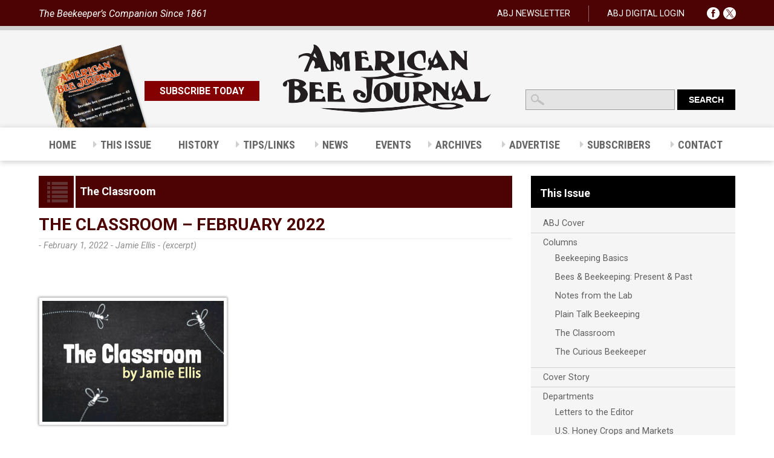

--- FILE ---
content_type: text/html; charset=UTF-8
request_url: https://americanbeejournal.com/the-classroom-february-2022/
body_size: 23073
content:
<!DOCTYPE html>

<!--[if IE 7]>

<html class="ie ie7" lang="en-US">

<![endif]-->

<!--[if IE 8]>

<html class="ie ie8" lang="en-US">

<![endif]-->

<!--[if !(IE 7) | !(IE 8)  ]><!-->

<html lang="en-US">

<!--<![endif]-->

<head>

<meta charset="UTF-8" />

<meta name="viewport" content="width=device-width, initial-scale=1">

<meta http-equiv="X-UA-Compatible" content="IE=Edge"/>

<title>The Classroom – February 2022 - American Bee Journal</title>
<link data-rocket-preload as="style" href="https://fonts.googleapis.com/css?family=Roboto%3A400%2C400italic%2C700%2C700italic%7CRoboto%20Condensed%3A400italic%2C700italic%2C400%2C700%7CRoboto%20Condensed%3A%2C300%2C400%2C700&#038;display=swap" rel="preload">
<link href="https://fonts.googleapis.com/css?family=Roboto%3A400%2C400italic%2C700%2C700italic%7CRoboto%20Condensed%3A400italic%2C700italic%2C400%2C700%7CRoboto%20Condensed%3A%2C300%2C400%2C700&#038;display=swap" media="print" onload="this.media=&#039;all&#039;" rel="stylesheet">
<noscript data-wpr-hosted-gf-parameters=""><link rel="stylesheet" href="https://fonts.googleapis.com/css?family=Roboto%3A400%2C400italic%2C700%2C700italic%7CRoboto%20Condensed%3A400italic%2C700italic%2C400%2C700%7CRoboto%20Condensed%3A%2C300%2C400%2C700&#038;display=swap"></noscript>

<link rel="profile" href="http://gmpg.org/xfn/11" />

<link rel="pingback" href="https://americanbeejournal.com/xmlrpc.php" />



	<!--favicon begin -->
<link rel="apple-touch-icon" sizes="57x57" href="/favicons/apple-touch-icon-57x57.png">
<link rel="apple-touch-icon" sizes="60x60" href="/favicons/apple-touch-icon-60x60.png">
<link rel="apple-touch-icon" sizes="72x72" href="/favicons/apple-touch-icon-72x72.png">
<link rel="apple-touch-icon" sizes="76x76" href="/favicons/apple-touch-icon-76x76.png">
<link rel="apple-touch-icon" sizes="114x114" href="/favicons/apple-touch-icon-114x114.png">
<link rel="apple-touch-icon" sizes="120x120" href="/favicons/apple-touch-icon-120x120.png">
<link rel="apple-touch-icon" sizes="144x144" href="/favicons/apple-touch-icon-144x144.png">
<link rel="apple-touch-icon" sizes="152x152" href="/favicons/apple-touch-icon-152x152.png">
<link rel="apple-touch-icon" sizes="180x180" href="/favicons/apple-touch-icon-180x180.png">
<link rel="icon" type="image/png" href="/favicons/favicon-32x32.png" sizes="32x32">
<link rel="icon" type="image/png" href="/favicons/favicon-194x194.png" sizes="194x194">
<link rel="icon" type="image/png" href="/favicons/favicon-96x96.png" sizes="96x96">
<link rel="icon" type="image/png" href="/favicons/android-chrome-192x192.png" sizes="192x192">
<link rel="icon" type="image/png" href="/favicons/favicon-16x16.png" sizes="16x16">
<link rel="manifest" href="/favicons/manifest.json">
<link rel="mask-icon" href="/favicons/safari-pinned-tab.svg" color="#5bbad5">
<link rel="shortcut icon" href="/favicons/favicon.ico">
<meta name="apple-mobile-web-app-title" content="ABJ">
<meta name="application-name" content="ABJ">
<meta name="msapplication-TileColor" content="#da532c">
<meta name="msapplication-TileImage" content="/favicons/mstile-144x144.png">
<meta name="msapplication-config" content="/favicons/browserconfig.xml">
<meta name="theme-color" content="#ffffff">
	<!-- favicon end -->

<link rel="stylesheet" type="text/css" href="https://americanbeejournal.com/wp-content/themes/ABJ/style.css">

<meta name='robots' content='index, follow, max-image-preview:large, max-snippet:-1, max-video-preview:-1' />
	<style>img:is([sizes="auto" i], [sizes^="auto," i]) { contain-intrinsic-size: 3000px 1500px }</style>
	
	<!-- This site is optimized with the Yoast SEO plugin v26.7 - https://yoast.com/wordpress/plugins/seo/ -->
	<link rel="canonical" href="https://americanbeejournal.com/the-classroom-february-2022/" />
	<meta property="og:locale" content="en_US" />
	<meta property="og:type" content="article" />
	<meta property="og:title" content="The Classroom – February 2022 - American Bee Journal" />
	<meta property="og:description" content="Q  pH of liquid feed I feed my bees a 50:50 solution of sugar water. Some sources recommend adjusting the pH of one’s feed to match that of natural nectar. Do you know of any scientific evidence that shows any health benefit to the bees from adjusting the pH? Steve Wall December A Steve, thanks ..." />
	<meta property="og:url" content="https://americanbeejournal.com/the-classroom-february-2022/" />
	<meta property="og:site_name" content="American Bee Journal" />
	<meta property="article:published_time" content="2022-02-01T15:30:44+00:00" />
	<meta property="article:modified_time" content="2022-02-14T15:36:02+00:00" />
	<meta property="og:image" content="https://americanbeejournal.com/wp-content/uploads/2020/01/Jamie-Ellis-The-Classroom-sm.jpg" />
	<meta property="og:image:width" content="300" />
	<meta property="og:image:height" content="200" />
	<meta property="og:image:type" content="image/jpeg" />
	<meta name="author" content="ABJ" />
	<meta name="twitter:card" content="summary_large_image" />
	<meta name="twitter:label1" content="Written by" />
	<meta name="twitter:data1" content="ABJ" />
	<meta name="twitter:label2" content="Est. reading time" />
	<meta name="twitter:data2" content="11 minutes" />
	<script type="application/ld+json" class="yoast-schema-graph">{"@context":"https://schema.org","@graph":[{"@type":"Article","@id":"https://americanbeejournal.com/the-classroom-february-2022/#article","isPartOf":{"@id":"https://americanbeejournal.com/the-classroom-february-2022/"},"author":{"name":"ABJ","@id":"https://americanbeejournal.com/#/schema/person/06cbde6605cdea2d0498e542f839bb55"},"headline":"The Classroom – February 2022","datePublished":"2022-02-01T15:30:44+00:00","dateModified":"2022-02-14T15:36:02+00:00","mainEntityOfPage":{"@id":"https://americanbeejournal.com/the-classroom-february-2022/"},"wordCount":2219,"image":{"@id":"https://americanbeejournal.com/the-classroom-february-2022/#primaryimage"},"thumbnailUrl":"https://americanbeejournal.com/wp-content/uploads/2020/01/Jamie-Ellis-The-Classroom-sm.jpg","articleSection":["The Classroom"],"inLanguage":"en-US"},{"@type":"WebPage","@id":"https://americanbeejournal.com/the-classroom-february-2022/","url":"https://americanbeejournal.com/the-classroom-february-2022/","name":"The Classroom – February 2022 - American Bee Journal","isPartOf":{"@id":"https://americanbeejournal.com/#website"},"primaryImageOfPage":{"@id":"https://americanbeejournal.com/the-classroom-february-2022/#primaryimage"},"image":{"@id":"https://americanbeejournal.com/the-classroom-february-2022/#primaryimage"},"thumbnailUrl":"https://americanbeejournal.com/wp-content/uploads/2020/01/Jamie-Ellis-The-Classroom-sm.jpg","datePublished":"2022-02-01T15:30:44+00:00","dateModified":"2022-02-14T15:36:02+00:00","author":{"@id":"https://americanbeejournal.com/#/schema/person/06cbde6605cdea2d0498e542f839bb55"},"breadcrumb":{"@id":"https://americanbeejournal.com/the-classroom-february-2022/#breadcrumb"},"inLanguage":"en-US","potentialAction":[{"@type":"ReadAction","target":["https://americanbeejournal.com/the-classroom-february-2022/"]}]},{"@type":"ImageObject","inLanguage":"en-US","@id":"https://americanbeejournal.com/the-classroom-february-2022/#primaryimage","url":"https://americanbeejournal.com/wp-content/uploads/2020/01/Jamie-Ellis-The-Classroom-sm.jpg","contentUrl":"https://americanbeejournal.com/wp-content/uploads/2020/01/Jamie-Ellis-The-Classroom-sm.jpg","width":300,"height":200,"caption":"The Classroom - ABJ - Jamie Ellis"},{"@type":"BreadcrumbList","@id":"https://americanbeejournal.com/the-classroom-february-2022/#breadcrumb","itemListElement":[{"@type":"ListItem","position":1,"name":"Home","item":"https://americanbeejournal.com/"},{"@type":"ListItem","position":2,"name":"News","item":"https://americanbeejournal.com/news/"},{"@type":"ListItem","position":3,"name":"The Classroom – February 2022"}]},{"@type":"WebSite","@id":"https://americanbeejournal.com/#website","url":"https://americanbeejournal.com/","name":"American Bee Journal","description":"The Beekeeper&#039;s Companion Since 1861","potentialAction":[{"@type":"SearchAction","target":{"@type":"EntryPoint","urlTemplate":"https://americanbeejournal.com/?s={search_term_string}"},"query-input":{"@type":"PropertyValueSpecification","valueRequired":true,"valueName":"search_term_string"}}],"inLanguage":"en-US"},{"@type":"Person","@id":"https://americanbeejournal.com/#/schema/person/06cbde6605cdea2d0498e542f839bb55","name":"ABJ","image":{"@type":"ImageObject","inLanguage":"en-US","@id":"https://americanbeejournal.com/#/schema/person/image/","url":"https://secure.gravatar.com/avatar/f63b185a35399e5920aa2f2f943df757b7daf68d78306711fec524ff3bf02135?s=96&d=monsterid&r=g","contentUrl":"https://secure.gravatar.com/avatar/f63b185a35399e5920aa2f2f943df757b7daf68d78306711fec524ff3bf02135?s=96&d=monsterid&r=g","caption":"ABJ"},"url":"https://americanbeejournal.com/author/ogreadmin/"}]}</script>
	<!-- / Yoast SEO plugin. -->


<link rel='dns-prefetch' href='//www.google.com' />
<link rel='dns-prefetch' href='//ajax.googleapis.com' />
<link rel='dns-prefetch' href='//www.googletagmanager.com' />
<link rel='dns-prefetch' href='//maps.googleapis.com' />
<link rel='dns-prefetch' href='//fonts.googleapis.com' />
<link href='https://fonts.gstatic.com' crossorigin rel='preconnect' />
		<!-- This site uses the Google Analytics by ExactMetrics plugin v8.11.1 - Using Analytics tracking - https://www.exactmetrics.com/ -->
							<script src="//www.googletagmanager.com/gtag/js?id=G-1GNWH36B90"  data-cfasync="false" data-wpfc-render="false" type="text/javascript" async></script>
			<script data-cfasync="false" data-wpfc-render="false" type="text/javascript">
				var em_version = '8.11.1';
				var em_track_user = true;
				var em_no_track_reason = '';
								var ExactMetricsDefaultLocations = {"page_location":"https:\/\/americanbeejournal.com\/the-classroom-february-2022\/"};
								if ( typeof ExactMetricsPrivacyGuardFilter === 'function' ) {
					var ExactMetricsLocations = (typeof ExactMetricsExcludeQuery === 'object') ? ExactMetricsPrivacyGuardFilter( ExactMetricsExcludeQuery ) : ExactMetricsPrivacyGuardFilter( ExactMetricsDefaultLocations );
				} else {
					var ExactMetricsLocations = (typeof ExactMetricsExcludeQuery === 'object') ? ExactMetricsExcludeQuery : ExactMetricsDefaultLocations;
				}

								var disableStrs = [
										'ga-disable-G-1GNWH36B90',
									];

				/* Function to detect opted out users */
				function __gtagTrackerIsOptedOut() {
					for (var index = 0; index < disableStrs.length; index++) {
						if (document.cookie.indexOf(disableStrs[index] + '=true') > -1) {
							return true;
						}
					}

					return false;
				}

				/* Disable tracking if the opt-out cookie exists. */
				if (__gtagTrackerIsOptedOut()) {
					for (var index = 0; index < disableStrs.length; index++) {
						window[disableStrs[index]] = true;
					}
				}

				/* Opt-out function */
				function __gtagTrackerOptout() {
					for (var index = 0; index < disableStrs.length; index++) {
						document.cookie = disableStrs[index] + '=true; expires=Thu, 31 Dec 2099 23:59:59 UTC; path=/';
						window[disableStrs[index]] = true;
					}
				}

				if ('undefined' === typeof gaOptout) {
					function gaOptout() {
						__gtagTrackerOptout();
					}
				}
								window.dataLayer = window.dataLayer || [];

				window.ExactMetricsDualTracker = {
					helpers: {},
					trackers: {},
				};
				if (em_track_user) {
					function __gtagDataLayer() {
						dataLayer.push(arguments);
					}

					function __gtagTracker(type, name, parameters) {
						if (!parameters) {
							parameters = {};
						}

						if (parameters.send_to) {
							__gtagDataLayer.apply(null, arguments);
							return;
						}

						if (type === 'event') {
														parameters.send_to = exactmetrics_frontend.v4_id;
							var hookName = name;
							if (typeof parameters['event_category'] !== 'undefined') {
								hookName = parameters['event_category'] + ':' + name;
							}

							if (typeof ExactMetricsDualTracker.trackers[hookName] !== 'undefined') {
								ExactMetricsDualTracker.trackers[hookName](parameters);
							} else {
								__gtagDataLayer('event', name, parameters);
							}
							
						} else {
							__gtagDataLayer.apply(null, arguments);
						}
					}

					__gtagTracker('js', new Date());
					__gtagTracker('set', {
						'developer_id.dNDMyYj': true,
											});
					if ( ExactMetricsLocations.page_location ) {
						__gtagTracker('set', ExactMetricsLocations);
					}
										__gtagTracker('config', 'G-1GNWH36B90', {"forceSSL":"true"} );
										window.gtag = __gtagTracker;										(function () {
						/* https://developers.google.com/analytics/devguides/collection/analyticsjs/ */
						/* ga and __gaTracker compatibility shim. */
						var noopfn = function () {
							return null;
						};
						var newtracker = function () {
							return new Tracker();
						};
						var Tracker = function () {
							return null;
						};
						var p = Tracker.prototype;
						p.get = noopfn;
						p.set = noopfn;
						p.send = function () {
							var args = Array.prototype.slice.call(arguments);
							args.unshift('send');
							__gaTracker.apply(null, args);
						};
						var __gaTracker = function () {
							var len = arguments.length;
							if (len === 0) {
								return;
							}
							var f = arguments[len - 1];
							if (typeof f !== 'object' || f === null || typeof f.hitCallback !== 'function') {
								if ('send' === arguments[0]) {
									var hitConverted, hitObject = false, action;
									if ('event' === arguments[1]) {
										if ('undefined' !== typeof arguments[3]) {
											hitObject = {
												'eventAction': arguments[3],
												'eventCategory': arguments[2],
												'eventLabel': arguments[4],
												'value': arguments[5] ? arguments[5] : 1,
											}
										}
									}
									if ('pageview' === arguments[1]) {
										if ('undefined' !== typeof arguments[2]) {
											hitObject = {
												'eventAction': 'page_view',
												'page_path': arguments[2],
											}
										}
									}
									if (typeof arguments[2] === 'object') {
										hitObject = arguments[2];
									}
									if (typeof arguments[5] === 'object') {
										Object.assign(hitObject, arguments[5]);
									}
									if ('undefined' !== typeof arguments[1].hitType) {
										hitObject = arguments[1];
										if ('pageview' === hitObject.hitType) {
											hitObject.eventAction = 'page_view';
										}
									}
									if (hitObject) {
										action = 'timing' === arguments[1].hitType ? 'timing_complete' : hitObject.eventAction;
										hitConverted = mapArgs(hitObject);
										__gtagTracker('event', action, hitConverted);
									}
								}
								return;
							}

							function mapArgs(args) {
								var arg, hit = {};
								var gaMap = {
									'eventCategory': 'event_category',
									'eventAction': 'event_action',
									'eventLabel': 'event_label',
									'eventValue': 'event_value',
									'nonInteraction': 'non_interaction',
									'timingCategory': 'event_category',
									'timingVar': 'name',
									'timingValue': 'value',
									'timingLabel': 'event_label',
									'page': 'page_path',
									'location': 'page_location',
									'title': 'page_title',
									'referrer' : 'page_referrer',
								};
								for (arg in args) {
																		if (!(!args.hasOwnProperty(arg) || !gaMap.hasOwnProperty(arg))) {
										hit[gaMap[arg]] = args[arg];
									} else {
										hit[arg] = args[arg];
									}
								}
								return hit;
							}

							try {
								f.hitCallback();
							} catch (ex) {
							}
						};
						__gaTracker.create = newtracker;
						__gaTracker.getByName = newtracker;
						__gaTracker.getAll = function () {
							return [];
						};
						__gaTracker.remove = noopfn;
						__gaTracker.loaded = true;
						window['__gaTracker'] = __gaTracker;
					})();
									} else {
										console.log("");
					(function () {
						function __gtagTracker() {
							return null;
						}

						window['__gtagTracker'] = __gtagTracker;
						window['gtag'] = __gtagTracker;
					})();
									}
			</script>
							<!-- / Google Analytics by ExactMetrics -->
		<style id='wp-emoji-styles-inline-css' type='text/css'>

	img.wp-smiley, img.emoji {
		display: inline !important;
		border: none !important;
		box-shadow: none !important;
		height: 1em !important;
		width: 1em !important;
		margin: 0 0.07em !important;
		vertical-align: -0.1em !important;
		background: none !important;
		padding: 0 !important;
	}
</style>
<link rel='stylesheet' id='wp-block-library-css' href='https://americanbeejournal.com/wp-includes/css/dist/block-library/style.min.css?ver=97f7c30e7ef248cee3aeb6df6aa1b080' type='text/css' media='all' />
<style id='classic-theme-styles-inline-css' type='text/css'>
/*! This file is auto-generated */
.wp-block-button__link{color:#fff;background-color:#32373c;border-radius:9999px;box-shadow:none;text-decoration:none;padding:calc(.667em + 2px) calc(1.333em + 2px);font-size:1.125em}.wp-block-file__button{background:#32373c;color:#fff;text-decoration:none}
</style>
<style id='pdfemb-pdf-embedder-viewer-style-inline-css' type='text/css'>
.wp-block-pdfemb-pdf-embedder-viewer{max-width:none}

</style>
<style id='global-styles-inline-css' type='text/css'>
:root{--wp--preset--aspect-ratio--square: 1;--wp--preset--aspect-ratio--4-3: 4/3;--wp--preset--aspect-ratio--3-4: 3/4;--wp--preset--aspect-ratio--3-2: 3/2;--wp--preset--aspect-ratio--2-3: 2/3;--wp--preset--aspect-ratio--16-9: 16/9;--wp--preset--aspect-ratio--9-16: 9/16;--wp--preset--color--black: #000000;--wp--preset--color--cyan-bluish-gray: #abb8c3;--wp--preset--color--white: #ffffff;--wp--preset--color--pale-pink: #f78da7;--wp--preset--color--vivid-red: #cf2e2e;--wp--preset--color--luminous-vivid-orange: #ff6900;--wp--preset--color--luminous-vivid-amber: #fcb900;--wp--preset--color--light-green-cyan: #7bdcb5;--wp--preset--color--vivid-green-cyan: #00d084;--wp--preset--color--pale-cyan-blue: #8ed1fc;--wp--preset--color--vivid-cyan-blue: #0693e3;--wp--preset--color--vivid-purple: #9b51e0;--wp--preset--gradient--vivid-cyan-blue-to-vivid-purple: linear-gradient(135deg,rgba(6,147,227,1) 0%,rgb(155,81,224) 100%);--wp--preset--gradient--light-green-cyan-to-vivid-green-cyan: linear-gradient(135deg,rgb(122,220,180) 0%,rgb(0,208,130) 100%);--wp--preset--gradient--luminous-vivid-amber-to-luminous-vivid-orange: linear-gradient(135deg,rgba(252,185,0,1) 0%,rgba(255,105,0,1) 100%);--wp--preset--gradient--luminous-vivid-orange-to-vivid-red: linear-gradient(135deg,rgba(255,105,0,1) 0%,rgb(207,46,46) 100%);--wp--preset--gradient--very-light-gray-to-cyan-bluish-gray: linear-gradient(135deg,rgb(238,238,238) 0%,rgb(169,184,195) 100%);--wp--preset--gradient--cool-to-warm-spectrum: linear-gradient(135deg,rgb(74,234,220) 0%,rgb(151,120,209) 20%,rgb(207,42,186) 40%,rgb(238,44,130) 60%,rgb(251,105,98) 80%,rgb(254,248,76) 100%);--wp--preset--gradient--blush-light-purple: linear-gradient(135deg,rgb(255,206,236) 0%,rgb(152,150,240) 100%);--wp--preset--gradient--blush-bordeaux: linear-gradient(135deg,rgb(254,205,165) 0%,rgb(254,45,45) 50%,rgb(107,0,62) 100%);--wp--preset--gradient--luminous-dusk: linear-gradient(135deg,rgb(255,203,112) 0%,rgb(199,81,192) 50%,rgb(65,88,208) 100%);--wp--preset--gradient--pale-ocean: linear-gradient(135deg,rgb(255,245,203) 0%,rgb(182,227,212) 50%,rgb(51,167,181) 100%);--wp--preset--gradient--electric-grass: linear-gradient(135deg,rgb(202,248,128) 0%,rgb(113,206,126) 100%);--wp--preset--gradient--midnight: linear-gradient(135deg,rgb(2,3,129) 0%,rgb(40,116,252) 100%);--wp--preset--font-size--small: 13px;--wp--preset--font-size--medium: 20px;--wp--preset--font-size--large: 36px;--wp--preset--font-size--x-large: 42px;--wp--preset--spacing--20: 0.44rem;--wp--preset--spacing--30: 0.67rem;--wp--preset--spacing--40: 1rem;--wp--preset--spacing--50: 1.5rem;--wp--preset--spacing--60: 2.25rem;--wp--preset--spacing--70: 3.38rem;--wp--preset--spacing--80: 5.06rem;--wp--preset--shadow--natural: 6px 6px 9px rgba(0, 0, 0, 0.2);--wp--preset--shadow--deep: 12px 12px 50px rgba(0, 0, 0, 0.4);--wp--preset--shadow--sharp: 6px 6px 0px rgba(0, 0, 0, 0.2);--wp--preset--shadow--outlined: 6px 6px 0px -3px rgba(255, 255, 255, 1), 6px 6px rgba(0, 0, 0, 1);--wp--preset--shadow--crisp: 6px 6px 0px rgba(0, 0, 0, 1);}:where(.is-layout-flex){gap: 0.5em;}:where(.is-layout-grid){gap: 0.5em;}body .is-layout-flex{display: flex;}.is-layout-flex{flex-wrap: wrap;align-items: center;}.is-layout-flex > :is(*, div){margin: 0;}body .is-layout-grid{display: grid;}.is-layout-grid > :is(*, div){margin: 0;}:where(.wp-block-columns.is-layout-flex){gap: 2em;}:where(.wp-block-columns.is-layout-grid){gap: 2em;}:where(.wp-block-post-template.is-layout-flex){gap: 1.25em;}:where(.wp-block-post-template.is-layout-grid){gap: 1.25em;}.has-black-color{color: var(--wp--preset--color--black) !important;}.has-cyan-bluish-gray-color{color: var(--wp--preset--color--cyan-bluish-gray) !important;}.has-white-color{color: var(--wp--preset--color--white) !important;}.has-pale-pink-color{color: var(--wp--preset--color--pale-pink) !important;}.has-vivid-red-color{color: var(--wp--preset--color--vivid-red) !important;}.has-luminous-vivid-orange-color{color: var(--wp--preset--color--luminous-vivid-orange) !important;}.has-luminous-vivid-amber-color{color: var(--wp--preset--color--luminous-vivid-amber) !important;}.has-light-green-cyan-color{color: var(--wp--preset--color--light-green-cyan) !important;}.has-vivid-green-cyan-color{color: var(--wp--preset--color--vivid-green-cyan) !important;}.has-pale-cyan-blue-color{color: var(--wp--preset--color--pale-cyan-blue) !important;}.has-vivid-cyan-blue-color{color: var(--wp--preset--color--vivid-cyan-blue) !important;}.has-vivid-purple-color{color: var(--wp--preset--color--vivid-purple) !important;}.has-black-background-color{background-color: var(--wp--preset--color--black) !important;}.has-cyan-bluish-gray-background-color{background-color: var(--wp--preset--color--cyan-bluish-gray) !important;}.has-white-background-color{background-color: var(--wp--preset--color--white) !important;}.has-pale-pink-background-color{background-color: var(--wp--preset--color--pale-pink) !important;}.has-vivid-red-background-color{background-color: var(--wp--preset--color--vivid-red) !important;}.has-luminous-vivid-orange-background-color{background-color: var(--wp--preset--color--luminous-vivid-orange) !important;}.has-luminous-vivid-amber-background-color{background-color: var(--wp--preset--color--luminous-vivid-amber) !important;}.has-light-green-cyan-background-color{background-color: var(--wp--preset--color--light-green-cyan) !important;}.has-vivid-green-cyan-background-color{background-color: var(--wp--preset--color--vivid-green-cyan) !important;}.has-pale-cyan-blue-background-color{background-color: var(--wp--preset--color--pale-cyan-blue) !important;}.has-vivid-cyan-blue-background-color{background-color: var(--wp--preset--color--vivid-cyan-blue) !important;}.has-vivid-purple-background-color{background-color: var(--wp--preset--color--vivid-purple) !important;}.has-black-border-color{border-color: var(--wp--preset--color--black) !important;}.has-cyan-bluish-gray-border-color{border-color: var(--wp--preset--color--cyan-bluish-gray) !important;}.has-white-border-color{border-color: var(--wp--preset--color--white) !important;}.has-pale-pink-border-color{border-color: var(--wp--preset--color--pale-pink) !important;}.has-vivid-red-border-color{border-color: var(--wp--preset--color--vivid-red) !important;}.has-luminous-vivid-orange-border-color{border-color: var(--wp--preset--color--luminous-vivid-orange) !important;}.has-luminous-vivid-amber-border-color{border-color: var(--wp--preset--color--luminous-vivid-amber) !important;}.has-light-green-cyan-border-color{border-color: var(--wp--preset--color--light-green-cyan) !important;}.has-vivid-green-cyan-border-color{border-color: var(--wp--preset--color--vivid-green-cyan) !important;}.has-pale-cyan-blue-border-color{border-color: var(--wp--preset--color--pale-cyan-blue) !important;}.has-vivid-cyan-blue-border-color{border-color: var(--wp--preset--color--vivid-cyan-blue) !important;}.has-vivid-purple-border-color{border-color: var(--wp--preset--color--vivid-purple) !important;}.has-vivid-cyan-blue-to-vivid-purple-gradient-background{background: var(--wp--preset--gradient--vivid-cyan-blue-to-vivid-purple) !important;}.has-light-green-cyan-to-vivid-green-cyan-gradient-background{background: var(--wp--preset--gradient--light-green-cyan-to-vivid-green-cyan) !important;}.has-luminous-vivid-amber-to-luminous-vivid-orange-gradient-background{background: var(--wp--preset--gradient--luminous-vivid-amber-to-luminous-vivid-orange) !important;}.has-luminous-vivid-orange-to-vivid-red-gradient-background{background: var(--wp--preset--gradient--luminous-vivid-orange-to-vivid-red) !important;}.has-very-light-gray-to-cyan-bluish-gray-gradient-background{background: var(--wp--preset--gradient--very-light-gray-to-cyan-bluish-gray) !important;}.has-cool-to-warm-spectrum-gradient-background{background: var(--wp--preset--gradient--cool-to-warm-spectrum) !important;}.has-blush-light-purple-gradient-background{background: var(--wp--preset--gradient--blush-light-purple) !important;}.has-blush-bordeaux-gradient-background{background: var(--wp--preset--gradient--blush-bordeaux) !important;}.has-luminous-dusk-gradient-background{background: var(--wp--preset--gradient--luminous-dusk) !important;}.has-pale-ocean-gradient-background{background: var(--wp--preset--gradient--pale-ocean) !important;}.has-electric-grass-gradient-background{background: var(--wp--preset--gradient--electric-grass) !important;}.has-midnight-gradient-background{background: var(--wp--preset--gradient--midnight) !important;}.has-small-font-size{font-size: var(--wp--preset--font-size--small) !important;}.has-medium-font-size{font-size: var(--wp--preset--font-size--medium) !important;}.has-large-font-size{font-size: var(--wp--preset--font-size--large) !important;}.has-x-large-font-size{font-size: var(--wp--preset--font-size--x-large) !important;}
:where(.wp-block-post-template.is-layout-flex){gap: 1.25em;}:where(.wp-block-post-template.is-layout-grid){gap: 1.25em;}
:where(.wp-block-columns.is-layout-flex){gap: 2em;}:where(.wp-block-columns.is-layout-grid){gap: 2em;}
:root :where(.wp-block-pullquote){font-size: 1.5em;line-height: 1.6;}
</style>
<link rel='stylesheet' id='events-manager-css' href='https://americanbeejournal.com/wp-content/plugins/events-manager/includes/css/events-manager.min.css?ver=7.2.3.1' type='text/css' media='all' />

<link rel='stylesheet' id='ubermenu-css' href='https://americanbeejournal.com/wp-content/plugins/ubermenu/pro/assets/css/ubermenu.min.css?ver=3.2.0.2' type='text/css' media='all' />
<link rel='stylesheet' id='ubermenu-clean-white-css' href='https://americanbeejournal.com/wp-content/plugins/ubermenu/pro/assets/css/skins/cleanwhite.css?ver=97f7c30e7ef248cee3aeb6df6aa1b080' type='text/css' media='all' />
<link rel='stylesheet' id='ubermenu-font-awesome-css' href='https://americanbeejournal.com/wp-content/plugins/ubermenu/assets/css/fontawesome/css/font-awesome.min.css?ver=4.3' type='text/css' media='all' />
<script type="text/javascript" src="https://americanbeejournal.com/wp-content/plugins/google-analytics-dashboard-for-wp/assets/js/frontend-gtag.min.js?ver=8.11.1" id="exactmetrics-frontend-script-js" async="async" data-wp-strategy="async"></script>
<script data-cfasync="false" data-wpfc-render="false" type="text/javascript" id='exactmetrics-frontend-script-js-extra'>/* <![CDATA[ */
var exactmetrics_frontend = {"js_events_tracking":"true","download_extensions":"zip,mp3,mpeg,pdf,docx,pptx,xlsx,rar","inbound_paths":"[{\"path\":\"\\\/go\\\/\",\"label\":\"affiliate\"},{\"path\":\"\\\/recommend\\\/\",\"label\":\"affiliate\"}]","home_url":"https:\/\/americanbeejournal.com","hash_tracking":"false","v4_id":"G-1GNWH36B90"};/* ]]> */
</script>
<script type="text/javascript" src="https://ajax.googleapis.com/ajax/libs/jquery/1.10.2/jquery.min.js" id="jquery-js"></script>
<script type="text/javascript" src="https://americanbeejournal.com/wp-includes/js/jquery/ui/core.min.js?ver=1.13.3" id="jquery-ui-core-js"></script>
<script type="text/javascript" src="https://americanbeejournal.com/wp-includes/js/jquery/ui/mouse.min.js?ver=1.13.3" id="jquery-ui-mouse-js"></script>
<script type="text/javascript" src="https://americanbeejournal.com/wp-includes/js/jquery/ui/sortable.min.js?ver=1.13.3" id="jquery-ui-sortable-js"></script>
<script type="text/javascript" src="https://americanbeejournal.com/wp-includes/js/jquery/ui/datepicker.min.js?ver=1.13.3" id="jquery-ui-datepicker-js"></script>
<script type="text/javascript" id="jquery-ui-datepicker-js-after">
/* <![CDATA[ */
jQuery(function(jQuery){jQuery.datepicker.setDefaults({"closeText":"Close","currentText":"Today","monthNames":["January","February","March","April","May","June","July","August","September","October","November","December"],"monthNamesShort":["Jan","Feb","Mar","Apr","May","Jun","Jul","Aug","Sep","Oct","Nov","Dec"],"nextText":"Next","prevText":"Previous","dayNames":["Sunday","Monday","Tuesday","Wednesday","Thursday","Friday","Saturday"],"dayNamesShort":["Sun","Mon","Tue","Wed","Thu","Fri","Sat"],"dayNamesMin":["S","M","T","W","T","F","S"],"dateFormat":"MM d, yy","firstDay":1,"isRTL":false});});
/* ]]> */
</script>
<script type="text/javascript" src="https://americanbeejournal.com/wp-includes/js/jquery/ui/resizable.min.js?ver=1.13.3" id="jquery-ui-resizable-js"></script>
<script type="text/javascript" src="https://americanbeejournal.com/wp-includes/js/jquery/ui/draggable.min.js?ver=1.13.3" id="jquery-ui-draggable-js"></script>
<script type="text/javascript" src="https://americanbeejournal.com/wp-includes/js/jquery/ui/controlgroup.min.js?ver=1.13.3" id="jquery-ui-controlgroup-js"></script>
<script type="text/javascript" src="https://americanbeejournal.com/wp-includes/js/jquery/ui/checkboxradio.min.js?ver=1.13.3" id="jquery-ui-checkboxradio-js"></script>
<script type="text/javascript" src="https://americanbeejournal.com/wp-includes/js/jquery/ui/button.min.js?ver=1.13.3" id="jquery-ui-button-js"></script>
<script type="text/javascript" src="https://americanbeejournal.com/wp-includes/js/jquery/ui/dialog.min.js?ver=1.13.3" id="jquery-ui-dialog-js"></script>
<script type="text/javascript" id="events-manager-js-extra">
/* <![CDATA[ */
var EM = {"ajaxurl":"https:\/\/americanbeejournal.com\/wp-admin\/admin-ajax.php","locationajaxurl":"https:\/\/americanbeejournal.com\/wp-admin\/admin-ajax.php?action=locations_search","firstDay":"1","locale":"en","dateFormat":"yy-mm-dd","ui_css":"https:\/\/americanbeejournal.com\/wp-content\/plugins\/events-manager\/includes\/css\/jquery-ui\/build.min.css","show24hours":"0","is_ssl":"1","autocomplete_limit":"10","calendar":{"breakpoints":{"small":560,"medium":908,"large":false},"month_format":"M Y"},"phone":"","datepicker":{"format":"d\/m\/Y"},"search":{"breakpoints":{"small":650,"medium":850,"full":false}},"url":"https:\/\/americanbeejournal.com\/wp-content\/plugins\/events-manager","assets":{"input.em-uploader":{"js":{"em-uploader":{"url":"https:\/\/americanbeejournal.com\/wp-content\/plugins\/events-manager\/includes\/js\/em-uploader.js?v=7.2.3.1","event":"em_uploader_ready"}}},".em-event-editor":{"js":{"event-editor":{"url":"https:\/\/americanbeejournal.com\/wp-content\/plugins\/events-manager\/includes\/js\/events-manager-event-editor.js?v=7.2.3.1","event":"em_event_editor_ready"}},"css":{"event-editor":"https:\/\/americanbeejournal.com\/wp-content\/plugins\/events-manager\/includes\/css\/events-manager-event-editor.min.css?v=7.2.3.1"}},".em-recurrence-sets, .em-timezone":{"js":{"luxon":{"url":"luxon\/luxon.js?v=7.2.3.1","event":"em_luxon_ready"}}},".em-booking-form, #em-booking-form, .em-booking-recurring, .em-event-booking-form":{"js":{"em-bookings":{"url":"https:\/\/americanbeejournal.com\/wp-content\/plugins\/events-manager\/includes\/js\/bookingsform.js?v=7.2.3.1","event":"em_booking_form_js_loaded"}}},"#em-opt-archetypes":{"js":{"archetypes":"https:\/\/americanbeejournal.com\/wp-content\/plugins\/events-manager\/includes\/js\/admin-archetype-editor.js?v=7.2.3.1","archetypes_ms":"https:\/\/americanbeejournal.com\/wp-content\/plugins\/events-manager\/includes\/js\/admin-archetypes.js?v=7.2.3.1","qs":"qs\/qs.js?v=7.2.3.1"}}},"cached":"1","txt_search":"Search","txt_searching":"Searching...","txt_loading":"Loading..."};
/* ]]> */
</script>
<script type="text/javascript" src="https://americanbeejournal.com/wp-content/plugins/events-manager/includes/js/events-manager.js?ver=7.2.3.1" id="events-manager-js"></script>

<!-- Google tag (gtag.js) snippet added by Site Kit -->
<!-- Google Analytics snippet added by Site Kit -->
<script type="text/javascript" src="https://www.googletagmanager.com/gtag/js?id=GT-5R4NH25" id="google_gtagjs-js" async></script>
<script type="text/javascript" id="google_gtagjs-js-after">
/* <![CDATA[ */
window.dataLayer = window.dataLayer || [];function gtag(){dataLayer.push(arguments);}
gtag("set","linker",{"domains":["americanbeejournal.com"]});
gtag("js", new Date());
gtag("set", "developer_id.dZTNiMT", true);
gtag("config", "GT-5R4NH25");
/* ]]> */
</script>
<link rel="https://api.w.org/" href="https://americanbeejournal.com/wp-json/" /><link rel="alternate" title="JSON" type="application/json" href="https://americanbeejournal.com/wp-json/wp/v2/posts/5196" /><link rel="EditURI" type="application/rsd+xml" title="RSD" href="https://americanbeejournal.com/xmlrpc.php?rsd" />

<link rel='shortlink' href='https://americanbeejournal.com/?p=5196' />
<link rel="alternate" title="oEmbed (JSON)" type="application/json+oembed" href="https://americanbeejournal.com/wp-json/oembed/1.0/embed?url=https%3A%2F%2Famericanbeejournal.com%2Fthe-classroom-february-2022%2F" />
<link rel="alternate" title="oEmbed (XML)" type="text/xml+oembed" href="https://americanbeejournal.com/wp-json/oembed/1.0/embed?url=https%3A%2F%2Famericanbeejournal.com%2Fthe-classroom-february-2022%2F&#038;format=xml" />
<meta name="generator" content="Site Kit by Google 1.170.0" /><style id="ubermenu-custom-generated-css">
/** UberMenu Responsive Styles (Breakpoint Setting) **/
@media screen and (min-width: 1025px){
  .ubermenu{ display:block !important; } .ubermenu-responsive .ubermenu-item.ubermenu-hide-desktop{ display:none !important; } .ubermenu-responsive.ubermenu-retractors-responsive .ubermenu-retractor-mobile{ display:none; }   //Force current submenu always open but below others .ubermenu-force-current-submenu .ubermenu-item-level-0.ubermenu-current-menu-item > .ubermenu-submenu-drop, .ubermenu-force-current-submenu .ubermenu-item-level-0.ubermenu-current-menu-ancestor > .ubermenu-submenu-drop {     display: block!important;     opacity: 1!important;     visibility: visible!important;     margin: 0!important;     top: auto!important;     //max-height: 600px;     height: auto;     //overflow: auto!important;     z-index:19; }   //Invert Horizontal menu to make subs go up .ubermenu-invert.ubermenu-horizontal .ubermenu-item-level-0 > .ubermenu-submenu-drop{      top:auto;      bottom:100%; } .ubermenu-invert.ubermenu-horizontal.ubermenu-sub-indicators .ubermenu-item-level-0.ubermenu-has-submenu-drop > .ubermenu-target:after{      content:"\f106"; }    //Invert Vertical menu to make subs go left  .ubermenu-invert.ubermenu-vertical .ubermenu-item-level-0 > .ubermenu-submenu-drop{   right:100%;   left:auto; } .ubermenu-invert.ubermenu-vertical.ubermenu-sub-indicators .ubermenu-item-level-0.ubermenu-item-has-children > a.ubermenu-target:after{   right:auto;   left:10px;   margin-top:-7px;   content:"\f104"; } .ubermenu-vertical.ubermenu-invert .ubermenu-item > .ubermenu-submenu-drop {   clip: rect(-5000px,5000px,5000px,-5000px); } .ubermenu-responsive-toggle{ display:none; }
}
@media screen and (max-width: 1024px){
   .ubermenu-responsive-toggle, .ubermenu-sticky-toggle-wrapper { display: block; }  .ubermenu-responsive{ width:100%; max-height:500px; visibility:visible; overflow:visible;  -webkit-transition:max-height 1s ease-in; transition:max-height .3s ease-in; } .ubermenu-responsive.ubermenu{ margin:0; } .ubermenu-responsive.ubermenu .ubermenu-nav{ display:block; }  .ubermenu-responsive.ubermenu-responsive-nocollapse, .ubermenu-repsonsive.ubermenu-no-transitions{ display:block; max-height:none; }  .ubermenu-responsive.ubermenu-responsive-collapse{ max-height:none; visibility:visible; overflow:visible; } .ubermenu-responsive.ubermenu-responsive-collapse{ max-height:0; overflow:hidden !important; visibility:hidden; } .ubermenu-responsive.ubermenu-in-transition, .ubermenu-responsive.ubermenu-in-transition .ubermenu-nav{ overflow:hidden !important; visibility:visible; } .ubermenu-responsive.ubermenu-responsive-collapse:not(.ubermenu-in-transition){ border-top-width:0; border-bottom-width:0; }  .ubermenu-responsive .ubermenu-item-level-0{ width:50%; } .ubermenu-responsive .ubermenu-item.ubermenu-item-level-0 > .ubermenu-target{ border:none; box-shadow:none; } .ubermenu-responsive .ubermenu-item.ubermenu-has-submenu-flyout{ position:static; } .ubermenu-responsive.ubermenu-sub-indicators .ubermenu-submenu-type-flyout .ubermenu-has-submenu-drop > .ubermenu-target:after{ content:"\f107"; }  .ubermenu-responsive .ubermenu-nav .ubermenu-item .ubermenu-submenu.ubermenu-submenu-drop{ width:100%; min-width:100%; max-width:100%; top:auto; left:0 !important; } .ubermenu-responsive.ubermenu-has-border .ubermenu-nav .ubermenu-item .ubermenu-submenu.ubermenu-submenu-drop{ left: -1px !important; /* For borders */ } .ubermenu-responsive .ubermenu-item.ubermenu-active > .ubermenu-submenu.ubermenu-submenu-type-mega{     max-height:none;     height:auto;/*prevent overflow scrolling since android is still finicky*/     overflow:visible; } .ubermenu-responsive.ubermenu-transition-slide .ubermenu-item.ubermenu-in-transition > .ubermenu-submenu-drop{ max-height:1000px; /* because of slide transition */ } .ubermenu .ubermenu-submenu-type-flyout .ubermenu-submenu-type-mega{ min-height:0; } .ubermenu.ubermenu-responsive .ubermenu-column, .ubermenu.ubermenu-responsive .ubermenu-column-auto{ min-width:50%; } .ubermenu.ubermenu-responsive .ubermenu-autoclear > .ubermenu-column{ clear:none; } .ubermenu.ubermenu-responsive .ubermenu-column:nth-of-type(2n+1){ clear:both; } .ubermenu.ubermenu-responsive .ubermenu-submenu-retractor-top:not(.ubermenu-submenu-retractor-top-2) .ubermenu-column:nth-of-type(2n+1){ clear:none; } .ubermenu.ubermenu-responsive .ubermenu-submenu-retractor-top:not(.ubermenu-submenu-retractor-top-2) .ubermenu-column:nth-of-type(2n+2){ clear:both; }   .ubermenu.ubermenu-responsive .ubermenu-tabs, .ubermenu.ubermenu-responsive .ubermenu-tabs-group, .ubermenu.ubermenu-responsive .ubermenu-tab, .ubermenu.ubermenu-responsive .ubermenu-tab-content-panel{ /** TABS SHOULD BE 100%  ACCORDION */ width:100%; min-width:100%; max-width:100%; left:0; } .ubermenu.ubermenu-responsive .ubermenu-tabs, .ubermenu.ubermenu-responsive .ubermenu-tab-content-panel{ min-height:0 !important;/* Override Inline Style from JS */ } .ubermenu.ubermenu-responsive .ubermenu-tabs{ z-index:15; } .ubermenu.ubermenu-responsive .ubermenu-tab-content-panel{ z-index:20; } //Tab Layering .ubermenu-responsive .ubermenu-tab{ position:relative; } .ubermenu-responsive .ubermenu-tab.ubermenu-active{ position:relative; z-index:20; } .ubermenu-responsive .ubermenu-tab > .ubermenu-target{ border-width:0 0 1px 0; } .ubermenu-responsive.ubermenu-sub-indicators .ubermenu-tabs > .ubermenu-tabs-group > .ubermenu-tab.ubermenu-has-submenu-drop > .ubermenu-target:after{ content:"\f107"; }  .ubermenu-responsive .ubermenu-tabs > .ubermenu-tabs-group > .ubermenu-tab > .ubermenu-tab-content-panel{ //position:relative; top:auto; //border-width:0 0 2px 0; border-width:1px; } .ubermenu-responsive .ubermenu-tab-layout-bottom > .ubermenu-tabs-group{ //position:relative; }   .ubermenu-reponsive .ubermenu-item-level-0 > .ubermenu-submenu-type-stack{ /* Top Level Stack Columns */ position:relative; }  .ubermenu-responsive .ubermenu-submenu-type-stack .ubermenu-column, .ubermenu-responsive .ubermenu-submenu-type-stack .ubermenu-column-auto{ /* Stack Columns */ width:100%; max-width:100%; }   .ubermenu-responsive .ubermenu-item-mini{ /* Mini items */ min-width:0; width:auto; float:left; clear:none !important; } .ubermenu-responsive .ubermenu-item.ubermenu-item-mini > a.ubermenu-target{ padding-left:20px; padding-right:20px; }   .ubermenu-responsive .ubermenu-item.ubermenu-hide-mobile{ /* Hiding items */ display:none !important; }  .ubermenu-responsive.ubermenu-hide-bkgs .ubermenu-submenu.ubermenu-submenu-bkg-img{ /** Hide Background Images in Submenu */ background-image:none; } .ubermenu.ubermenu-responsive .ubermenu-item-level-0.ubermenu-item-mini{ min-width:0; width:auto; }  .ubermenu-responsive-toggle{ display:block; }
}
@media screen and (max-width: 480px){
  .ubermenu.ubermenu-responsive .ubermenu-item-level-0{ width:100%; } .ubermenu.ubermenu-responsive .ubermenu-column, .ubermenu.ubermenu-responsive .ubermenu-column-auto{ min-width:100%; } 
}


/** UberMenu Custom Menu Styles (Customizer) **/
/* main */
.ubermenu-main .ubermenu-item-level-0 > .ubermenu-target { font-size:18px; text-transform:uppercase; }
.ubermenu.ubermenu-main .ubermenu-item-level-0:hover > .ubermenu-target, .ubermenu-main .ubermenu-item-level-0.ubermenu-active > .ubermenu-target { color:#850101; }
.ubermenu-main .ubermenu-item-level-0.ubermenu-current-menu-item > .ubermenu-target, .ubermenu-main .ubermenu-item-level-0.ubermenu-current-menu-parent > .ubermenu-target, .ubermenu-main .ubermenu-item-level-0.ubermenu-current-menu-ancestor > .ubermenu-target { color:#850101; }
.ubermenu-main .ubermenu-item.ubermenu-item-level-0 > .ubermenu-highlight { color:#850101; }
.ubermenu-main .ubermenu-submenu.ubermenu-submenu-drop { background-color:#ffffff; }
.ubermenu-main .ubermenu-submenu .ubermenu-item-header > .ubermenu-target:hover { color:#850101; }
.ubermenu-main .ubermenu-submenu .ubermenu-item-header.ubermenu-current-menu-item > .ubermenu-target { color:#850101; }
.ubermenu.ubermenu-main .ubermenu-item-normal > .ubermenu-target:hover { color:#850101; }
.ubermenu-main .ubermenu-item-normal.ubermenu-current-menu-item > .ubermenu-target { color:#850101; }
.ubermenu-main, .ubermenu-main .ubermenu-target, .ubermenu-main .ubermenu-nav .ubermenu-item-level-0 .ubermenu-target, .ubermenu-main div, .ubermenu-main p, .ubermenu-main input { font-family:'Roboto Condensed', sans-serif; font-weight:700; }


/** UberMenu Custom Menu Item Styles (Menu Item Settings) **/
/* 52 */    .ubermenu .ubermenu-submenu.ubermenu-submenu-id-52 .ubermenu-target, .ubermenu .ubermenu-submenu.ubermenu-submenu-id-52 .ubermenu-target > .ubermenu-target-description { color:#000000; }
/* 54 */    .ubermenu .ubermenu-submenu.ubermenu-submenu-id-54 .ubermenu-target, .ubermenu .ubermenu-submenu.ubermenu-submenu-id-54 .ubermenu-target > .ubermenu-target-description { color:#000000; }
/* 55 */    .ubermenu .ubermenu-submenu.ubermenu-submenu-id-55 .ubermenu-target, .ubermenu .ubermenu-submenu.ubermenu-submenu-id-55 .ubermenu-target > .ubermenu-target-description { color:#000000; }
/* 56 */    .ubermenu .ubermenu-submenu.ubermenu-submenu-id-56 .ubermenu-target, .ubermenu .ubermenu-submenu.ubermenu-submenu-id-56 .ubermenu-target > .ubermenu-target-description { color:#000000; }
/* 57 */    .ubermenu .ubermenu-submenu.ubermenu-submenu-id-57 .ubermenu-target, .ubermenu .ubermenu-submenu.ubermenu-submenu-id-57 .ubermenu-target > .ubermenu-target-description { color:#000000; }
/* 348 */   .ubermenu .ubermenu-item.ubermenu-item-348 > .ubermenu-target { color:#000000; }


/** UberMenu Custom Tweaks (General Settings) **/
.ubermenu-skin-clean-white {
    font-size: 16px;}

.ubermenu-sub-indicators .ubermenu-has-submenu-drop>.ubermenu-target:after {display:none;}

.ubermenu-sub-indicators .ubermenu-has-submenu-drop>.ubermenu-target:before {
    position: absolute;
    left: 8px;
    top: 50%;
    margin-top: -8px;
    content: "\f0da";
    display: inline-block;
    font-family: FontAwesome;
    font-style: normal;
    font-weight: 400;
    color:#d0d0d0;
    line-height: 1;
    -webkit-font-smoothing: antialiased;}

.ubermenu-sub-indicators .ubermenu-has-submenu-drop:hover>.ubermenu-target:before {
color:#000;  content: "\f0d7";}

@media(min-width:1024px) and (max-width:1200px) {
.ubermenu-main .ubermenu-item-level-0 > .ubermenu-target {
    font-size: 14px;
    text-transform: uppercase;
}}
/* Status: Loaded from Transient */

</style><noscript><style id="rocket-lazyload-nojs-css">.rll-youtube-player, [data-lazy-src]{display:none !important;}</style></noscript>
<!--[if lt IE 9]>

<link rel="stylesheet" type="text/css" href="https://americanbeejournal.com/wp-content/themes/ABJ/css/ie.css">

<![endif]-->

<!--[if lt IE 9]>

<script src="https://americanbeejournal.com/wp-content/themes/ABJ/js/html5.js" type="text/javascript"></script>

<![endif]-->

<script type="text/javascript" src="https://americanbeejournal.com/wp-content/themes/ABJ/js/js.js"></script>

<script type="text/javascript" src="https://americanbeejournal.com/wp-content/themes/ABJ/js/respond.src.js"></script>

<meta name="generator" content="WP Rocket 3.20.3" data-wpr-features="wpr_lazyload_images wpr_desktop" /></head>

<body class="wp-singular post-template-default single single-post postid-5196 single-format-standard wp-theme-ABJ">

	<div data-rocket-location-hash="93b9c55a76db46220508acbe442d05f2" class="container"><!-- start container -->

		<header data-rocket-location-hash="e04a1d2c6cea256152f41f7049046fd5" class="header">

                <div data-rocket-location-hash="514e1ff6a631cb579f36de7004fd5639" class="top-menu">

                <div class="left-top-menu">The Beekeeper’s Companion Since 1861</div>

                <div class="right-top-menu">

                    <ul>

                        <li><a href="http://eepurl.com/cUYV" target="_blank">ABJ NEWSLETTER</a></li>

                        <li><a href="http://www.bluetoad.com/publication?m=5417&l=1" target="_blank">ABJ DIGITAL LOGIN</a></li>

                        <li class="fb"><a href="https://www.facebook.com/American-Bee-Journal-102943095058/?ref=ts" target="_blank"></a></li>

                        <li class="tw"><a href="https://x.com/beejournal" target="_blank"></a></li> 

                    </ul> 

                </div>

              </div> <!-- end top menu -->  

              <div data-rocket-location-hash="8d23abd993b587b0ffbb306ddd2386d8" class="logo-head"> 

              	<div class="cover-sub">

                	<div class="bee-cover">
                    <img width="1412" height="1920" src="data:image/svg+xml,%3Csvg%20xmlns='http://www.w3.org/2000/svg'%20viewBox='0%200%201412%201920'%3E%3C/svg%3E" class="attachment-post-thumbnail size-post-thumbnail wp-post-image" alt="American Bee Journal Volume 166 No. 1 January 2026 Cover Callouts: Invisible Bee Communication - 45, Vadescana: A new varroa control - 51, The impacts of pollen trapping - 61 Cover depicts a honey bee with propolis on its legs." decoding="async" fetchpriority="high" data-lazy-srcset="https://americanbeejournal.com/wp-content/uploads/2026/01/Cover_January2026.jpg 1412w, https://americanbeejournal.com/wp-content/uploads/2026/01/Cover_January2026-147x200.jpg 147w, https://americanbeejournal.com/wp-content/uploads/2026/01/Cover_January2026-753x1024.jpg 753w, https://americanbeejournal.com/wp-content/uploads/2026/01/Cover_January2026-768x1044.jpg 768w, https://americanbeejournal.com/wp-content/uploads/2026/01/Cover_January2026-1130x1536.jpg 1130w" data-lazy-sizes="(max-width: 1412px) 100vw, 1412px" data-lazy-src="https://americanbeejournal.com/wp-content/uploads/2026/01/Cover_January2026.jpg" /><noscript><img width="1412" height="1920" src="https://americanbeejournal.com/wp-content/uploads/2026/01/Cover_January2026.jpg" class="attachment-post-thumbnail size-post-thumbnail wp-post-image" alt="American Bee Journal Volume 166 No. 1 January 2026 Cover Callouts: Invisible Bee Communication - 45, Vadescana: A new varroa control - 51, The impacts of pollen trapping - 61 Cover depicts a honey bee with propolis on its legs." decoding="async" fetchpriority="high" srcset="https://americanbeejournal.com/wp-content/uploads/2026/01/Cover_January2026.jpg 1412w, https://americanbeejournal.com/wp-content/uploads/2026/01/Cover_January2026-147x200.jpg 147w, https://americanbeejournal.com/wp-content/uploads/2026/01/Cover_January2026-753x1024.jpg 753w, https://americanbeejournal.com/wp-content/uploads/2026/01/Cover_January2026-768x1044.jpg 768w, https://americanbeejournal.com/wp-content/uploads/2026/01/Cover_January2026-1130x1536.jpg 1130w" sizes="(max-width: 1412px) 100vw, 1412px" /></noscript>                   	</div>

                    <div class="subscribe-today">

                    	<a href="http://www.dadant.com/catalog/publications/american-bee-journal" target="_blank">SUBSCRIBE TODAY</a>

                    </div>

                </div> <!-- end subscribe -->

               	<div class="logo">

                	<a href="https://americanbeejournal.com" title="American Bee Journal"><img src="data:image/svg+xml,%3Csvg%20xmlns='http://www.w3.org/2000/svg'%20viewBox='0%200%20346%20114'%3E%3C/svg%3E" alt="American Bee Journal" width="346" height="114" data-lazy-src="https://americanbeejournal.com/wp-content/themes/ABJ/images/abj-logo.png" /><noscript><img src="https://americanbeejournal.com/wp-content/themes/ABJ/images/abj-logo.png" alt="American Bee Journal" width="346" height="114" /></noscript></a>

                </div>

				<div class="search-box">

                	<form role="search" method="get" id="searchform" class="searchform" action="https://americanbeejournal.com/">
				<div>
					<label class="screen-reader-text" for="s">Search for:</label>
					<input type="text" value="" name="s" id="s" />
					<input type="submit" id="searchsubmit" value="Search" />
				</div>
			</form>
                </div>

                

                </div> <!-- end logo section -->

			<div data-rocket-location-hash="d46726281d0c1da1d2444ac2ffc24a0c" class="main-menu">



					<nav role="navigation" class="main-navigation cf" id="site-navigation">

						
<!-- UberMenu [Configuration:main] [Theme Loc:main-menu] [Integration:api] -->
<a class="ubermenu-responsive-toggle ubermenu-responsive-toggle-main ubermenu-skin-clean-white ubermenu-loc-main-menu" data-ubermenu-target="ubermenu-main-2-main-menu"><i class="fa fa-bars"></i>Menu</a><nav id="ubermenu-main-2-main-menu" class="ubermenu ubermenu-nojs ubermenu-main ubermenu-menu-2 ubermenu-loc-main-menu ubermenu-responsive ubermenu-responsive-1024 ubermenu-responsive-collapse ubermenu-horizontal ubermenu-transition-shift ubermenu-trigger-hover_intent ubermenu-skin-clean-white  ubermenu-bar-align-full ubermenu-items-align-center ubermenu-bound ubermenu-disable-submenu-scroll ubermenu-sub-indicators ubermenu-retractors-responsive"><ul id="ubermenu-nav-main-2-main-menu" class="ubermenu-nav"><li id="menu-item-49" class="ubermenu-item ubermenu-item-type-post_type ubermenu-item-object-page ubermenu-item-home ubermenu-item-49 ubermenu-item-level-0 ubermenu-column ubermenu-column-auto" ><a class="ubermenu-target ubermenu-item-layout-default ubermenu-item-layout-text_only" href="https://americanbeejournal.com/" tabindex="0"><span class="ubermenu-target-title ubermenu-target-text">Home</span></a></li><li id="menu-item-1543" class="ubermenu-item ubermenu-item-type-custom ubermenu-item-object-custom ubermenu-item-has-children ubermenu-item-1543 ubermenu-item-level-0 ubermenu-column ubermenu-column-auto ubermenu-has-submenu-drop ubermenu-has-submenu-mega" ><span class="ubermenu-target ubermenu-item-layout-default ubermenu-item-layout-text_only" tabindex="0"><span class="ubermenu-target-title ubermenu-target-text">This Issue</span></span><ul class="ubermenu-submenu ubermenu-submenu-id-1543 ubermenu-submenu-type-auto ubermenu-submenu-type-mega ubermenu-submenu-drop ubermenu-submenu-align-left_edge_item ubermenu-autoclear" ><li id="menu-item-306" class="ubermenu-item ubermenu-item-type-taxonomy ubermenu-item-object-category ubermenu-item-has-children ubermenu-item-306 ubermenu-item-auto ubermenu-item-header ubermenu-item-level-1 ubermenu-column ubermenu-column-1-4 ubermenu-has-submenu-stack" ><span class="ubermenu-target ubermenu-item-layout-default ubermenu-item-layout-text_only"><span class="ubermenu-target-title ubermenu-target-text">ABJ Cover</span></span><ul class="ubermenu-submenu ubermenu-submenu-id-306 ubermenu-submenu-type-auto ubermenu-submenu-type-stack" ><!-- begin Dynamic Posts: [Dynamic Posts] ID[298] count[1] --><li id="menu-item-298-post-7228" class="ubermenu-item ubermenu-item-type-custom ubermenu-item-object-ubermenu-custom ubermenu-item-298 ubermenu-item-298-post-7228 ubermenu-item-auto ubermenu-item-normal ubermenu-item-level-2 ubermenu-column ubermenu-column-auto" ><a class="ubermenu-target ubermenu-target-with-image ubermenu-item-layout-image_only ubermenu-content-align-left" href="https://americanbeejournal.com/abj-january-2026-co/"><img class="ubermenu-image ubermenu-image-size-full" src="data:image/svg+xml,%3Csvg%20xmlns='http://www.w3.org/2000/svg'%20viewBox='0%200%20190%200'%3E%3C/svg%3E" width="190" alt="American Bee Journal Volume 166 No. 1 January 2026 Cover Callouts: Invisible Bee Communication - 45, Vadescana: A new varroa control - 51, The impacts of pollen trapping - 61 Cover depicts a honey bee with propolis on its legs."  data-lazy-src="https://americanbeejournal.com/wp-content/uploads/2026/01/Cover_January2026.jpg" /><noscript><img class="ubermenu-image ubermenu-image-size-full" src="https://americanbeejournal.com/wp-content/uploads/2026/01/Cover_January2026.jpg" width="190" alt="American Bee Journal Volume 166 No. 1 January 2026 Cover Callouts: Invisible Bee Communication - 45, Vadescana: A new varroa control - 51, The impacts of pollen trapping - 61 Cover depicts a honey bee with propolis on its legs."  /></noscript></a></li><!-- end Dynamic Posts: [Dynamic Posts] ID[298] --><li class="ubermenu-divider"><hr/></li><li id="menu-item-348" class="ubermenu-item ubermenu-item-type-taxonomy ubermenu-item-object-category ubermenu-item-348 ubermenu-item-normal ubermenu-item-level-2 ubermenu-column ubermenu-column-auto" ><a class="ubermenu-target ubermenu-item-layout-default ubermenu-item-layout-text_only" href="https://americanbeejournal.com/category/toc/"><span class="ubermenu-target-title ubermenu-target-text">Table of Contents</span></a></li></ul></li><li id="menu-item-1545" class="ubermenu-item ubermenu-item-type-post_type ubermenu-item-object-page ubermenu-item-has-children ubermenu-item-1545 ubermenu-item-auto ubermenu-item-header ubermenu-item-level-1 ubermenu-column ubermenu-column-1-4 ubermenu-has-submenu-stack" ><a class="ubermenu-target ubermenu-item-layout-default ubermenu-item-layout-text_only" href="https://americanbeejournal.com/archives/columns/"><span class="ubermenu-target-title ubermenu-target-text">Columns</span></a><ul class="ubermenu-submenu ubermenu-submenu-id-1545 ubermenu-submenu-type-auto ubermenu-submenu-type-stack" ><!-- begin Dynamic Terms: [Dynamic Terms] 339 --><li id="menu-item-339-term-34" class="ubermenu-item ubermenu-item-type-custom ubermenu-item-object-ubermenu-custom ubermenu-dynamic-term ubermenu-item-339-term-34 ubermenu-item-auto ubermenu-item-unknown-[unk] ubermenu-item-level-2 ubermenu-column ubermenu-column-auto" ><a class="ubermenu-target ubermenu-item-layout-default ubermenu-item-layout-text_only" href="https://americanbeejournal.com/category/columns/beekeeping-basics/"><span class="ubermenu-target-title ubermenu-target-text">Beekeeping Basics</span></a></li><li id="menu-item-339-term-33" class="ubermenu-item ubermenu-item-type-custom ubermenu-item-object-ubermenu-custom ubermenu-dynamic-term ubermenu-item-339-term-33 ubermenu-item-auto ubermenu-item-unknown-[unk] ubermenu-item-level-2 ubermenu-column ubermenu-column-auto" ><a class="ubermenu-target ubermenu-item-layout-default ubermenu-item-layout-text_only" href="https://americanbeejournal.com/category/columns/bees-beekeeping-present-past/"><span class="ubermenu-target-title ubermenu-target-text">Bees &amp; Beekeeping: Present &amp; Past</span></a></li><li id="menu-item-339-term-32" class="ubermenu-item ubermenu-item-type-custom ubermenu-item-object-ubermenu-custom ubermenu-dynamic-term ubermenu-item-339-term-32 ubermenu-item-auto ubermenu-item-unknown-[unk] ubermenu-item-level-2 ubermenu-column ubermenu-column-auto" ><a class="ubermenu-target ubermenu-item-layout-default ubermenu-item-layout-text_only" href="https://americanbeejournal.com/category/columns/notes-from-the-lab/"><span class="ubermenu-target-title ubermenu-target-text">Notes from the Lab</span></a></li><li id="menu-item-339-term-48" class="ubermenu-item ubermenu-item-type-custom ubermenu-item-object-ubermenu-custom ubermenu-dynamic-term ubermenu-item-339-term-48 ubermenu-item-auto ubermenu-item-unknown-[unk] ubermenu-item-level-2 ubermenu-column ubermenu-column-auto" ><a class="ubermenu-target ubermenu-item-layout-default ubermenu-item-layout-text_only" href="https://americanbeejournal.com/category/columns/plain-talk-beekeeping/"><span class="ubermenu-target-title ubermenu-target-text">Plain Talk Beekeeping</span></a></li><li id="menu-item-339-term-3" class="ubermenu-item ubermenu-item-type-custom ubermenu-item-object-ubermenu-custom ubermenu-dynamic-term ubermenu-item-339-term-3 ubermenu-item-auto ubermenu-item-unknown-[unk] ubermenu-item-level-2 ubermenu-column ubermenu-column-auto" ><a class="ubermenu-target ubermenu-item-layout-default ubermenu-item-layout-text_only" href="https://americanbeejournal.com/category/columns/the-classroom/"><span class="ubermenu-target-title ubermenu-target-text">The Classroom</span></a></li><li id="menu-item-339-term-30" class="ubermenu-item ubermenu-item-type-custom ubermenu-item-object-ubermenu-custom ubermenu-dynamic-term ubermenu-item-339-term-30 ubermenu-item-auto ubermenu-item-unknown-[unk] ubermenu-item-level-2 ubermenu-column ubermenu-column-auto" ><a class="ubermenu-target ubermenu-item-layout-default ubermenu-item-layout-text_only" href="https://americanbeejournal.com/category/columns/the-curious-beekeeper/"><span class="ubermenu-target-title ubermenu-target-text">The Curious Beekeeper</span></a></li><!-- end Dynamic Terms: [Dynamic Terms] 339 --></ul></li><li id="menu-item-1546" class="ubermenu-item ubermenu-item-type-custom ubermenu-item-object-custom ubermenu-item-has-children ubermenu-item-1546 ubermenu-item-auto ubermenu-item-header ubermenu-item-level-1 ubermenu-column ubermenu-column-1-4 ubermenu-has-submenu-stack" ><a class="ubermenu-target ubermenu-item-layout-default ubermenu-item-layout-text_only" href="#"><span class="ubermenu-target-title ubermenu-target-text">Departments</span></a><ul class="ubermenu-submenu ubermenu-submenu-id-1546 ubermenu-submenu-type-auto ubermenu-submenu-type-stack" ><li id="menu-item-286" class="ubermenu-item ubermenu-item-type-taxonomy ubermenu-item-object-category ubermenu-item-286 ubermenu-item-auto ubermenu-item-unknown-[unk] ubermenu-item-level-2 ubermenu-column ubermenu-column-auto" ><a class="ubermenu-target ubermenu-item-layout-default ubermenu-item-layout-text_only" href="https://americanbeejournal.com/category/departments/letters-to-the-editor/"><span class="ubermenu-target-title ubermenu-target-text">Letters to the Editor</span></a></li><li id="menu-item-287" class="ubermenu-item ubermenu-item-type-taxonomy ubermenu-item-object-category ubermenu-item-287 ubermenu-item-auto ubermenu-item-unknown-[unk] ubermenu-item-level-2 ubermenu-column ubermenu-column-auto" ><a class="ubermenu-target ubermenu-item-layout-default ubermenu-item-layout-text_only" href="https://americanbeejournal.com/category/departments/u-s-honey-crops-and-markets/"><span class="ubermenu-target-title ubermenu-target-text">U.S. Honey Crops and Markets</span></a></li></ul></li><li class="ubermenu-retractor ubermenu-retractor-mobile"><i class="fa fa-times"></i> Close</li></ul></li><li id="menu-item-58" class="ubermenu-item ubermenu-item-type-post_type ubermenu-item-object-page ubermenu-item-58 ubermenu-item-level-0 ubermenu-column ubermenu-column-auto" ><a class="ubermenu-target ubermenu-item-layout-default ubermenu-item-layout-text_only" href="https://americanbeejournal.com/history/" tabindex="0"><span class="ubermenu-target-title ubermenu-target-text">History</span></a></li><li id="menu-item-50" class="ubermenu-item ubermenu-item-type-post_type ubermenu-item-object-page ubermenu-item-has-children ubermenu-item-50 ubermenu-item-level-0 ubermenu-column ubermenu-column-auto ubermenu-has-submenu-drop ubermenu-has-submenu-mega" ><span class="ubermenu-target ubermenu-item-layout-default ubermenu-item-layout-text_only" tabindex="0"><span class="ubermenu-target-title ubermenu-target-text">Tips/Links</span></span><ul class="ubermenu-submenu ubermenu-submenu-id-50 ubermenu-submenu-type-mega ubermenu-submenu-drop ubermenu-submenu-align-left_edge_item ubermenu-autoclear" ><li id="menu-item-254" class="ubermenu-item ubermenu-item-type-post_type ubermenu-item-object-page ubermenu-item-254 ubermenu-item-auto ubermenu-item-header ubermenu-item-level-1 ubermenu-column ubermenu-column-1-3" ><a class="ubermenu-target ubermenu-item-layout-default ubermenu-item-layout-text_only" href="https://americanbeejournal.com/tiposlinks/fun-facts/"><span class="ubermenu-target-title ubermenu-target-text">Fun Facts</span></a></li><li id="menu-item-256" class="ubermenu-item ubermenu-item-type-post_type ubermenu-item-object-page ubermenu-item-256 ubermenu-item-auto ubermenu-item-header ubermenu-item-level-1 ubermenu-column ubermenu-column-1-3" ><a class="ubermenu-target ubermenu-item-layout-default ubermenu-item-layout-text_only" href="https://americanbeejournal.com/tiposlinks/faq/"><span class="ubermenu-target-title ubermenu-target-text">FAQ</span></a></li><li id="menu-item-258" class="ubermenu-item ubermenu-item-type-post_type ubermenu-item-object-page ubermenu-item-258 ubermenu-item-auto ubermenu-item-header ubermenu-item-level-1 ubermenu-column ubermenu-column-1-3" ><a class="ubermenu-target ubermenu-item-layout-default ubermenu-item-layout-text_only" href="https://americanbeejournal.com/tiposlinks/instructional-materials/"><span class="ubermenu-target-title ubermenu-target-text">Instructional Materials</span></a></li><li id="menu-item-260" class="ubermenu-item ubermenu-item-type-post_type ubermenu-item-object-page ubermenu-item-260 ubermenu-item-auto ubermenu-item-header ubermenu-item-level-1 ubermenu-column ubermenu-column-1-3" ><a class="ubermenu-target ubermenu-item-layout-default ubermenu-item-layout-text_only" href="https://americanbeejournal.com/tiposlinks/useful-links/"><span class="ubermenu-target-title ubermenu-target-text">Useful Links</span></a></li><li id="menu-item-255" class="ubermenu-item ubermenu-item-type-post_type ubermenu-item-object-page ubermenu-item-255 ubermenu-item-auto ubermenu-item-header ubermenu-item-level-1 ubermenu-column ubermenu-column-1-3" ><a class="ubermenu-target ubermenu-item-layout-default ubermenu-item-layout-text_only" href="https://americanbeejournal.com/tiposlinks/beekeeping-associations/"><span class="ubermenu-target-title ubermenu-target-text">Beekeeping Associations</span></a></li><li id="menu-item-257" class="ubermenu-item ubermenu-item-type-post_type ubermenu-item-object-page ubermenu-item-257 ubermenu-item-auto ubermenu-item-header ubermenu-item-level-1 ubermenu-column ubermenu-column-1-3" ><a class="ubermenu-target ubermenu-item-layout-default ubermenu-item-layout-text_only" href="https://americanbeejournal.com/tiposlinks/state-resources/"><span class="ubermenu-target-title ubermenu-target-text">State Resources</span></a></li><li id="menu-item-259" class="ubermenu-item ubermenu-item-type-post_type ubermenu-item-object-page ubermenu-item-259 ubermenu-item-auto ubermenu-item-header ubermenu-item-level-1 ubermenu-column ubermenu-column-1-3" ><a class="ubermenu-target ubermenu-item-layout-default ubermenu-item-layout-text_only" href="https://americanbeejournal.com/tiposlinks/national-regional-resources/"><span class="ubermenu-target-title ubermenu-target-text">National &#038; Regional Resources</span></a></li><li id="menu-item-261" class="ubermenu-item ubermenu-item-type-post_type ubermenu-item-object-page ubermenu-item-261 ubermenu-item-auto ubermenu-item-header ubermenu-item-level-1 ubermenu-column ubermenu-column-1-3" ><a class="ubermenu-target ubermenu-item-layout-default ubermenu-item-layout-text_only" href="https://americanbeejournal.com/tiposlinks/international-resources/"><span class="ubermenu-target-title ubermenu-target-text">International Resources</span></a></li><li class="ubermenu-retractor ubermenu-retractor-mobile"><i class="fa fa-times"></i> Close</li></ul></li><li id="menu-item-52" class="ubermenu-item ubermenu-item-type-post_type ubermenu-item-object-page ubermenu-current_page_parent ubermenu-item-has-children ubermenu-item-52 ubermenu-item-level-0 ubermenu-column ubermenu-column-auto ubermenu-has-submenu-drop ubermenu-has-submenu-flyout" ><span class="ubermenu-target ubermenu-item-layout-default ubermenu-item-layout-text_only" tabindex="0"><span class="ubermenu-target-title ubermenu-target-text">News</span></span><ul class="ubermenu-submenu ubermenu-submenu-id-52 ubermenu-submenu-type-flyout ubermenu-submenu-drop ubermenu-submenu-align-left_edge_item" ><!-- begin Dynamic Terms: [Dynamic Terms] 340 --><li id="menu-item-340-term-21" class="ubermenu-item ubermenu-item-type-custom ubermenu-item-object-ubermenu-custom ubermenu-dynamic-term ubermenu-item-340-term-21 ubermenu-item-auto ubermenu-item-normal ubermenu-item-level-1" ><a class="ubermenu-target ubermenu-item-layout-default ubermenu-item-layout-text_only" href="https://americanbeejournal.com/category/news/abj-extra/"><span class="ubermenu-target-title ubermenu-target-text">ABJ Extra</span></a></li><li id="menu-item-340-term-17" class="ubermenu-item ubermenu-item-type-custom ubermenu-item-object-ubermenu-custom ubermenu-dynamic-term ubermenu-item-340-term-17 ubermenu-item-auto ubermenu-item-normal ubermenu-item-level-1" ><a class="ubermenu-target ubermenu-item-layout-default ubermenu-item-layout-text_only" href="https://americanbeejournal.com/category/news/newsnotes/"><span class="ubermenu-target-title ubermenu-target-text">Newsnotes</span></a></li><!-- end Dynamic Terms: [Dynamic Terms] 340 --><li class="ubermenu-retractor ubermenu-retractor-mobile"><i class="fa fa-times"></i> Close</li></ul></li><li id="menu-item-53" class="ubermenu-item ubermenu-item-type-post_type ubermenu-item-object-page ubermenu-item-53 ubermenu-item-level-0 ubermenu-column ubermenu-column-auto" ><a class="ubermenu-target ubermenu-item-layout-default ubermenu-item-layout-text_only" href="https://americanbeejournal.com/events/" tabindex="0"><span class="ubermenu-target-title ubermenu-target-text">Events</span></a></li><li id="menu-item-54" class="ubermenu-item ubermenu-item-type-post_type ubermenu-item-object-page ubermenu-item-has-children ubermenu-item-54 ubermenu-item-level-0 ubermenu-column ubermenu-column-auto ubermenu-has-submenu-drop ubermenu-has-submenu-flyout" ><span class="ubermenu-target ubermenu-item-layout-default ubermenu-item-layout-text_only" tabindex="0"><span class="ubermenu-target-title ubermenu-target-text">Archives</span></span><ul class="ubermenu-submenu ubermenu-submenu-id-54 ubermenu-submenu-type-flyout ubermenu-submenu-drop ubermenu-submenu-align-left_edge_item" ><li id="menu-item-4730" class="ubermenu-item ubermenu-item-type-post_type ubermenu-item-object-page ubermenu-item-4730 ubermenu-item-auto ubermenu-item-normal ubermenu-item-level-1" ><a class="ubermenu-target ubermenu-item-layout-default ubermenu-item-layout-text_only" href="https://americanbeejournal.com/archives/archived-digital-abj-issues/"><span class="ubermenu-target-title ubermenu-target-text">Archived Digital ABJ Issues</span></a></li><li id="menu-item-4679" class="ubermenu-item ubermenu-item-type-custom ubermenu-item-object-custom ubermenu-item-4679 ubermenu-item-auto ubermenu-item-normal ubermenu-item-level-1" ><a class="ubermenu-target ubermenu-item-layout-default ubermenu-item-layout-text_only" title="Digital Archives at Cornell University" target="_blank" href="https://digital.library.cornell.edu/?utf8=%E2%9C%93&#038;q=AMERICAN+BEE+JOURNAL&#038;search_field=all_fields"><span class="ubermenu-target-title ubermenu-target-text">Digital Archives at Cornell University</span></a></li><li id="menu-item-266" class="ubermenu-item ubermenu-item-type-post_type ubermenu-item-object-page ubermenu-item-266 ubermenu-item-auto ubermenu-item-normal ubermenu-item-level-1" ><a class="ubermenu-target ubermenu-item-layout-default ubermenu-item-layout-text_only" href="https://americanbeejournal.com/archives/columns/"><span class="ubermenu-target-title ubermenu-target-text">Columns</span></a></li><li id="menu-item-267" class="ubermenu-item ubermenu-item-type-post_type ubermenu-item-object-page ubermenu-item-267 ubermenu-item-auto ubermenu-item-normal ubermenu-item-level-1" ><a class="ubermenu-target ubermenu-item-layout-default ubermenu-item-layout-text_only" href="https://americanbeejournal.com/archives/newsnotes/"><span class="ubermenu-target-title ubermenu-target-text">Newsnotes</span></a></li><li id="menu-item-265" class="ubermenu-item ubermenu-item-type-post_type ubermenu-item-object-page ubermenu-item-265 ubermenu-item-auto ubermenu-item-normal ubermenu-item-level-1" ><a class="ubermenu-target ubermenu-item-layout-default ubermenu-item-layout-text_only" href="https://americanbeejournal.com/archives/abj-extra/"><span class="ubermenu-target-title ubermenu-target-text">ABJ Extra</span></a></li><li id="menu-item-1632" class="ubermenu-item ubermenu-item-type-custom ubermenu-item-object-custom ubermenu-item-1632 ubermenu-item-auto ubermenu-item-normal ubermenu-item-level-1" ><a class="ubermenu-target ubermenu-item-layout-default ubermenu-item-layout-text_only" target="_blank" href="https://www.dadant.com/catalog/publications/american-bee-journal?p=2"><span class="ubermenu-target-title ubermenu-target-text">Order ABJ Back Issues</span></a></li><li class="ubermenu-retractor ubermenu-retractor-mobile"><i class="fa fa-times"></i> Close</li></ul></li><li id="menu-item-55" class="ubermenu-item ubermenu-item-type-post_type ubermenu-item-object-page ubermenu-item-has-children ubermenu-item-55 ubermenu-item-level-0 ubermenu-column ubermenu-column-auto ubermenu-has-submenu-drop ubermenu-has-submenu-flyout" ><span class="ubermenu-target ubermenu-item-layout-default ubermenu-item-layout-text_only" tabindex="0"><span class="ubermenu-target-title ubermenu-target-text">Advertise</span></span><ul class="ubermenu-submenu ubermenu-submenu-id-55 ubermenu-submenu-type-flyout ubermenu-submenu-drop ubermenu-submenu-align-left_edge_item" ><li id="menu-item-269" class="ubermenu-item ubermenu-item-type-post_type ubermenu-item-object-page ubermenu-item-269 ubermenu-item-auto ubermenu-item-normal ubermenu-item-level-1" ><a class="ubermenu-target ubermenu-item-layout-default ubermenu-item-layout-text_only" href="https://americanbeejournal.com/advertise/advertising-requirements/"><span class="ubermenu-target-title ubermenu-target-text">Advertising Requirements</span></a></li><li id="menu-item-1334" class="ubermenu-item ubermenu-item-type-custom ubermenu-item-object-custom ubermenu-item-1334 ubermenu-item-auto ubermenu-item-normal ubermenu-item-level-1" ><a class="ubermenu-target ubermenu-item-layout-default ubermenu-item-layout-text_only" target="_blank" href="https://americanbeejournal.com/advertise/media-kit/"><span class="ubermenu-target-title ubermenu-target-text">Media Kit</span></a></li><li id="menu-item-270" class="ubermenu-item ubermenu-item-type-post_type ubermenu-item-object-page ubermenu-item-270 ubermenu-item-auto ubermenu-item-normal ubermenu-item-level-1" ><a class="ubermenu-target ubermenu-item-layout-default ubermenu-item-layout-text_only" href="https://americanbeejournal.com/advertise/classified-ad-submission/"><span class="ubermenu-target-title ubermenu-target-text">Classified Ad Submission</span></a></li><li id="menu-item-268" class="ubermenu-item ubermenu-item-type-post_type ubermenu-item-object-page ubermenu-item-268 ubermenu-item-auto ubermenu-item-normal ubermenu-item-level-1" ><a class="ubermenu-target ubermenu-item-layout-default ubermenu-item-layout-text_only" href="https://americanbeejournal.com/advertise/advertising-rates/"><span class="ubermenu-target-title ubermenu-target-text">Advertising Rates</span></a></li><li class="ubermenu-retractor ubermenu-retractor-mobile"><i class="fa fa-times"></i> Close</li></ul></li><li id="menu-item-56" class="ubermenu-item ubermenu-item-type-post_type ubermenu-item-object-page ubermenu-item-has-children ubermenu-item-56 ubermenu-item-level-0 ubermenu-column ubermenu-column-auto ubermenu-has-submenu-drop ubermenu-has-submenu-flyout ubermenu-submenu-rtl ubermenu-submenu-reverse" ><span class="ubermenu-target ubermenu-item-layout-default ubermenu-item-layout-text_only" tabindex="0"><span class="ubermenu-target-title ubermenu-target-text">Subscribers</span></span><ul class="ubermenu-submenu ubermenu-submenu-id-56 ubermenu-submenu-type-flyout ubermenu-submenu-drop ubermenu-submenu-align-right_edge_item" ><li id="menu-item-275" class="ubermenu-item ubermenu-item-type-post_type ubermenu-item-object-page ubermenu-item-275 ubermenu-item-auto ubermenu-item-normal ubermenu-item-level-1" ><a class="ubermenu-target ubermenu-item-layout-default ubermenu-item-layout-text_only" href="https://americanbeejournal.com/subscribers/orderrenew-subscription/"><span class="ubermenu-target-title ubermenu-target-text">Order/Renew Subscription</span></a></li><li id="menu-item-273" class="ubermenu-item ubermenu-item-type-post_type ubermenu-item-object-page ubermenu-item-273 ubermenu-item-auto ubermenu-item-normal ubermenu-item-level-1" ><a class="ubermenu-target ubermenu-item-layout-default ubermenu-item-layout-text_only" href="https://americanbeejournal.com/subscribers/abj-digital-subscription/"><span class="ubermenu-target-title ubermenu-target-text">ABJ Digital Subscription</span></a></li><li id="menu-item-1377" class="ubermenu-item ubermenu-item-type-custom ubermenu-item-object-custom ubermenu-item-1377 ubermenu-item-auto ubermenu-item-normal ubermenu-item-level-1" ><a class="ubermenu-target ubermenu-item-layout-default ubermenu-item-layout-text_only" target="_blank" href="http://www.bluetoad.com/publication?m=5417&#038;l=1"><span class="ubermenu-target-title ubermenu-target-text">ABJ Digital Login</span></a></li><li id="menu-item-272" class="ubermenu-item ubermenu-item-type-post_type ubermenu-item-object-page ubermenu-item-272 ubermenu-item-auto ubermenu-item-normal ubermenu-item-level-1" ><a class="ubermenu-target ubermenu-item-layout-default ubermenu-item-layout-text_only" href="https://americanbeejournal.com/subscribers/abj-digital-sample/"><span class="ubermenu-target-title ubermenu-target-text">ABJ Digital Sample</span></a></li><li id="menu-item-274" class="ubermenu-item ubermenu-item-type-post_type ubermenu-item-object-page ubermenu-item-274 ubermenu-item-auto ubermenu-item-normal ubermenu-item-level-1" ><a class="ubermenu-target ubermenu-item-layout-default ubermenu-item-layout-text_only" href="https://americanbeejournal.com/subscribers/change-of-address/"><span class="ubermenu-target-title ubermenu-target-text">Change of Address</span></a></li><li class="ubermenu-retractor ubermenu-retractor-mobile"><i class="fa fa-times"></i> Close</li></ul></li><li id="menu-item-57" class="ubermenu-item ubermenu-item-type-post_type ubermenu-item-object-page ubermenu-item-has-children ubermenu-item-57 ubermenu-item-level-0 ubermenu-column ubermenu-column-auto ubermenu-has-submenu-drop ubermenu-has-submenu-flyout ubermenu-submenu-rtl ubermenu-submenu-reverse" ><span class="ubermenu-target ubermenu-item-layout-default ubermenu-item-layout-text_only" tabindex="0"><span class="ubermenu-target-title ubermenu-target-text">Contact</span></span><ul class="ubermenu-submenu ubermenu-submenu-id-57 ubermenu-submenu-type-flyout ubermenu-submenu-drop ubermenu-submenu-align-right_edge_item" ><li id="menu-item-276" class="ubermenu-item ubermenu-item-type-post_type ubermenu-item-object-page ubermenu-item-276 ubermenu-item-auto ubermenu-item-normal ubermenu-item-level-1" ><a class="ubermenu-target ubermenu-item-layout-default ubermenu-item-layout-text_only" href="https://americanbeejournal.com/contact/contact-the-abj/"><span class="ubermenu-target-title ubermenu-target-text">Contact the ABJ</span></a></li><li id="menu-item-279" class="ubermenu-item ubermenu-item-type-post_type ubermenu-item-object-page ubermenu-item-279 ubermenu-item-auto ubermenu-item-normal ubermenu-item-level-1" ><a class="ubermenu-target ubermenu-item-layout-default ubermenu-item-layout-text_only" href="https://americanbeejournal.com/contact/writers-guidelines/"><span class="ubermenu-target-title ubermenu-target-text">Writers&#8217; Guidelines</span></a></li><li id="menu-item-6060" class="ubermenu-item ubermenu-item-type-post_type ubermenu-item-object-page ubermenu-item-6060 ubermenu-item-auto ubermenu-item-normal ubermenu-item-level-1" ><a class="ubermenu-target ubermenu-item-layout-default ubermenu-item-layout-text_only" href="https://americanbeejournal.com/accessibility-statement/"><span class="ubermenu-target-title ubermenu-target-text">Accessibility Statement</span></a></li><li id="menu-item-277" class="ubermenu-item ubermenu-item-type-post_type ubermenu-item-object-page ubermenu-item-277 ubermenu-item-auto ubermenu-item-normal ubermenu-item-level-1" ><a class="ubermenu-target ubermenu-item-layout-default ubermenu-item-layout-text_only" href="https://americanbeejournal.com/contact/privacy-notice/"><span class="ubermenu-target-title ubermenu-target-text">Privacy Notice</span></a></li><li id="menu-item-278" class="ubermenu-item ubermenu-item-type-post_type ubermenu-item-object-page ubermenu-item-278 ubermenu-item-auto ubermenu-item-normal ubermenu-item-level-1" ><a class="ubermenu-target ubermenu-item-layout-default ubermenu-item-layout-text_only" href="https://americanbeejournal.com/contact/terms-of-use/"><span class="ubermenu-target-title ubermenu-target-text">Terms of Use</span></a></li><li class="ubermenu-retractor ubermenu-retractor-mobile"><i class="fa fa-times"></i> Close</li></ul></li></ul></nav>
<!-- End UberMenu -->

					</nav>
                    </div>





		</header>

		

		
<div data-rocket-location-hash="81c73e90c163c5858855104fd5fa98b8" class="wrap">
<div data-rocket-location-hash="0a5070aca6b7123148d44af1635297c5" class="interior-left">
	
		
	<article id="post-5196" class="post-5196 post type-post status-publish format-standard has-post-thumbnail hentry category-the-classroom">
				<header class="entry-header">
			
						<header class="recent-news">
            <img src="data:image/svg+xml,%3Csvg%20xmlns='http://www.w3.org/2000/svg'%20viewBox='0%200%200%200'%3E%3C/svg%3E" alt="icon of list" data-lazy-src="https://americanbeejournal.com/wp-content/themes/ABJ/images/recent-icon.png"><noscript><img src="https://americanbeejournal.com/wp-content/themes/ABJ/images/recent-icon.png" alt="icon of list"></noscript><h2>The Classroom </h2>
			</header>
			<h1 class="entry-title">The Classroom – February 2022</h1>
			<div class="on-by">- February 1, 2022</span>  
				 - <span>Jamie Ellis - (excerpt)</span></p>

            
            </div>
						
			
		</header><!-- .entry-header -->

				<div class="entry-content">
								<div class="post-img"><img width="300" height="200" src="data:image/svg+xml,%3Csvg%20xmlns='http://www.w3.org/2000/svg'%20viewBox='0%200%20300%20200'%3E%3C/svg%3E" class="attachment-post-thumbnail size-post-thumbnail wp-post-image" alt="The Classroom - ABJ - Jamie Ellis" decoding="async" data-lazy-src="https://americanbeejournal.com/wp-content/uploads/2020/01/Jamie-Ellis-The-Classroom-sm.jpg" /><noscript><img width="300" height="200" src="https://americanbeejournal.com/wp-content/uploads/2020/01/Jamie-Ellis-The-Classroom-sm.jpg" class="attachment-post-thumbnail size-post-thumbnail wp-post-image" alt="The Classroom - ABJ - Jamie Ellis" decoding="async" /></noscript></div>
							<h5><strong>Q  </strong><strong>pH of liquid feed</strong></h5>
<p>I feed my bees a 50:50 solution of sugar water. Some sources recommend adjusting the pH of one’s feed to match that of natural nectar. Do you know of any scientific evidence that shows any health benefit to the bees from adjusting the pH?</p>
<p><em>Steve Wall<br />
</em><em>December</em></p>
<h5>A</h5>
<p>Steve, thanks for helping me start this month’s article with a question I had to research. ☺ In all seriousness, I have heard comments about this issue many times. I am aware of beekeepers who work to change the pH of the sugar/corn syrup to make it “better” for the bees.</p>
<p>I did a Google Scholar search for research on this topic. Guess what? I did not find anything. Much of what I tell you at this point will be supposition. That said, I do have some reliable pieces of information that inform my non-committal answer that follows. First, I looked up the pH of sugar water. I found that sugar does not change the pH of the substance into which it is added. Pure water has a pH of 7. Adding sugar to it keeps the pH at 7. Nothing happens.</p>
<p>Second, I did a search for information on the pH of nectar. Honestly, it was surprising how little I found. Most folks look at the chemical composition of nectar rather than its pH. Nevertheless, and as you might guess, there were quite a few beekeeper discussion boards on this topic. In one of the discussions I read, someone referenced this manuscript:</p>
<p><strong>Baker, H.G. 1977.</strong> Non-sugar chemical constituents of nectar. <em>Apidologie</em>, 8(4): 349-356.</p>
<p>In that paper, Mr. Baker says “…the pH values of nectars may range, at least, from pH 4.2 to pH 8.5 &#8230;”. This simply means that nectar’s pH is possibly all over the place. The National Honey Board states that the pH of honey ranges from 3.4 – 6.1. It is acidic. So this begs the question: If nectar can have a pH over 7, is the pH lowered during the conversion to honey [answer: yes]? Also, should I help start this process with the sugar/corn syrup I feed them [answer: likely not]?</p>
<p>Now here is how humans work. When we see the pH of honey trends to acidic, it is our tendency to try to “help the bees” and put all sorts of things into sugar/corn syrup to get the pH low. Perhaps we use acetic acid (vinegar), or ascorbic acid (vitamin C) to lower the pH. The problem, though, is that none of this is tested. Furthermore, the bees get the pH of nectar down entirely without our help. Without any research on the topic, we are only guessing that lowering the pH is good for the bees. That does not mean it is actually good for the bees.</p>
<p>To layer anecdote upon anecdote, my guess is that it is not necessary to lower the pH of sugar water at all. Also, I currently do not have any reason to believe it will benefit the bees. The bees are good at lowering the pH themselves and likely do not need my help to do it. As a scientist, I want to be clear that I am more than willing to believe research that suggests manually lowering the pH of sugar/corn syrup for bees is good. I just have not found any research suggesting this.</p>
<p>All that said, there are <em>possible</em> (though untested) benefits of lowering the pH in sugar/corn syrup. The one I think has the most logical support would be the inhibition of the growth of that scuzzy film that shows up in aging sugar/corn syrup. Again, I have not seen any research on this. However, I know folks lower the pH to help their sugar water last longer in feeders. My strategy for that is simply mixing what I need now and feeding the bees what they will take quickly.</p>
<hr/>
<h5><strong>Q</strong><strong>  </strong><strong>Different bee varieties</strong></h5>
<p>There are apple varieties for nearly everything, a different variety for pies, ciders, and eating raw. This is the same for corn, tomatoes, and almonds when it comes to harvest timing or fruit variety. A different variety for a different need. Why do we not have that for honey bees? Why is it that the variety of bees used for blueberry pollination is the same as the variety for honey production? Not just that, why do different varieties not exist? Why are people not trying to create them? Could we be breeding a better bee that can hold up to all that we throw at them, especially if they are bred to that environment?</p>
<p><em>Patrick Harrison<br />
</em><em>New Jersey, December</em></p>
<h5><strong>A</strong></h5>
<p>Patrick, I love this question. I have never thought about it this way. I also love your examples. I am not a huge fan of apple pies, but I do like apple juice and eating apples raw!</p>
<p>You can breed bees for lots of characteristics. You can breed them for color, hygienic behavior, propolis use, pollen foraging, gentleness, swarming tendency, etc. So in some ways, breeding is already happening, and the industry is better because of it.</p>
<p>However, you are asking about a very specific subset breeding, i.e., breeding a honey bee that is especially good at pollinating blueberries, another that is a great forager on clover, etc. I guess the reason that it is not happening is that there is no demand for this level of breeding. The tendency for a colony to be a good honey producer makes it generally good across a number of plant species. Likewise, the tendency for one to be a good pollen gatherer makes it generally good across a number of plant species. I get your point. However, I just think that level of specificity has not been needed to date, or the demand is not quite there.</p>
<p>There are some neat examples in the literature of breeding bees for unique traits. I know that you can breed bees to get longer-tongued workers. These workers, then, have the ability to collect nectar from deeper flowers. This idea, and other similar ideas, strongly suggest that breeding the way you suggest might be possible.</p>
<p>At the end of the day, humans are very opportunistic. If there is a need for a honey bee that is the world’s best pollinator of almonds, honey producer on buckwheat, etc., you can rest assured that someone will create it through breeding. It is important to remember, though, that the demand has to be there to match the supply. Right now, I would guess most beekeepers do not use the special breeds of honey bees available now (Russian bees, hygienic stock, Pol-line, etc.). Thus, I am not sure there will ever be a demand for the level of specificity you note. These are great comments nevertheless. You got my wheels turning!</p>
<hr/>
<h5><strong>Q</strong> <strong> </strong><strong>Winter colony losses and spring wax moth damage</strong></h5>
<p>I enjoy year-round hive activity due to the mild winter climate of central Arizona. My bees produce mesquite and alfalfa honey. My colony numbers oscillate from the 90s to 60s as hives dwindle from January through May and increase June through October as I make divides and capture occasional swarms. In early December, hives are at their peak, three deeps with lots of bees, honey and pollen still being collected.</p>
<p>Problem number one is that while I expect the quantity of brood to reduce for a few months, some hives let it stop altogether. Drones have been evicted with the cooler weather and I see no effort to raise a new queen. These are the hives that frequently fail. Queens are very expensive at this time of year, particularly in the small quantities I need. Many times, such hives have not benefited from my attempt to requeen them.</p>
<p>Problem number two is caring for the boxes from the failed hives and the boxes emptied of honey by the strong ones. Crystals work pretty well in cooler months, but during April and May, the moths become a problem while I make splits and put boxes back into service. I now have access to a refrigeration trailer where I can store the drawn comb and can drop the temperature below freezing. To prevent moth damage, I would like to know how cold I need to go, for how many hours and how frequently to repeat.</p>
<p><em>Dwight Allen<br />
</em><em>Arizona, December</em></p>
<h5><strong>A</strong></h5>
<p>Thanks for these questions. From your statements, I am not quite sure if your colonies are failing because of queenlessness (you mention needing to requeen them) or if the queen is shutting down too early (in which case you are still wanting to requeen them). Either way, you are ending up in a situation where you need to requeen a hive but do not have access to one to solve the problem. I think I have a solution for you.</p>
<p>If you have read this column in the past, read my articles, watched my videos, or listened to my lab’s podcast (Two Bees in a Podcast), you will have heard me mention the value of using nucs a million times. I am a huge fan of having spare nucs on hand in your apiaries. Where I live, you can keep nucs alive all year. I realize it is a little trickier to keep nucs alive in colder locations, given the nucs do not accommodate strong colonies or lots of honey stores. However, with a little management, you can overwinter nucs in most locations. They likely would do just fine in Arizona.</p>
<p>Why do I like nucs for queen issues? Well, having nucs on hand means that you always have queens on hand to solve your queen problems, even during winter! Everything you describe above would be solved if you had a few spare 5-frame nucs. I have a whole process I recommend for requeening full-size colonies with nucs. You can find more information about it by Googling “EDIS honey bee nuc.” However, I will summarize the process here.</p>
<p>Assuming your colony is queenless, remove five frames (broodless frames if in December) from the lowermost brood box. These frames can be stored the remainder of winter or provided to another colony if needed. Next, push the remaining five frames against one wall of the brood box. Third, take all five nuc frames (bees, brood, queen, and all) and place in the empty space left in the brood box. Fourth, knock all the bees from the nuc into the brood box. Finally, close up your full-size hive. That is it. There is nothing much to it. Requeening this way gives the colony a queen instantly. It also provides an instant shot of brood, honey, pollen and bees.</p>
<p>I always get questions about queen acceptance (i.e., will the bees in the full-size hive kill the new queen?). I never have a problem with this. If you are worried about it, you can simply cage the queen from the nuc when you move her to the full-size hive. Then, you can go back 3-4 days later and manually release her. Folks also ask me if the bees will fight. I never have a problem with this. Check out the document I suggest above and see if you think it might work for you.</p>
<p>Next, you asked about storing combs in a freezer. I much prefer to store combs this way. I realize that not everyone has access to a freezer. It is not an option for everyone. However, we have a large walk-in freezer at the University of Florida bee lab and that is where my team and I store our combs when they are not in use. The freezer is large enough that we simply put the combs in and leave them there until we need them.</p>
<p>By your question, it seems that you may not have this option. It sounds like you may have more combs than you have freezer space. If this is the case, you can freeze a group of combs for a week, store them under an “open” shed when not in the freezer (a shed with a roof, but no walls — like a pole barn), and then cycle them back into the freezer every 3-4 weeks. Your machine needs to be below freezing for this to work.</p>
<p>Also, inspect the combs not in the freezer weekly to catch any early signs of moth damage. If you find it, get the combs into the freezer sooner than every 3-4 weeks. I like to freeze my combs for 3-4 days before I feel comfortable believing all the moths are dead. It probably does not take that much time, but I tend to over worry about these things. As an aside, I do not have much personal freezer space either. I would simply store my supers of combs on top of strong hives. The bees seem to do a good job keeping the moths out as long as the colonies are sufficiently strong to patrol the combs with regularity.</p>
<hr/>
<h5><strong>Q</strong><strong>  </strong><strong>Honey moisture</strong></h5>
<p>I just read “Bubbly Honey” in the November 2021 Classroom. I had a customer bring in some honey that he said had been fully capped and he had just extracted it. It tested at 20% moisture. My honey, which usually tests in the low 18%, tested in the high 18% this year. I extracted my  …</p>
					</div><!-- .entry-content -->
		
	
	</article><!-- #post -->
		
		<p class="social-share">
<a href="http://www.facebook.com/share.php?u=https://americanbeejournal.com/the-classroom-february-2022/&title=The Classroom – February 2022" onclick="window.open(this.href, 'mywin',
'left=50,top=50,width=500,height=500,toolbar=1,resizable=0'); return false;" title="Share on Facebook">
 	<span class="icon-facebook"></span></a>

<a href="http://x.com/intent/tweet?status=https://americanbeejournal.com/the-classroom-february-2022/&title=The Classroom – February 2022" onclick="window.open(this.href, 'mywin',
'left=50,top=50,width=500,height=500,toolbar=1,resizable=0'); return false;" title="Share on X">
<span class="icon-twitter"></span></a>

<a href="mailto:?subject=Article from American Bee Journal&amp;body=Check out this article https://americanbeejournal.com/the-classroom-february-2022/&title=The Classroom – February 2022."
   title="Share by Email">
  <span class="icon-email"></span></a>

<a href="http://www.dadant.com/catalog/publications/american-bee-journal" target="_blank" title="Subscribe Now!">
  <span class="icon-subscribe"></span></a>


</p>
		
	</div>
<div data-rocket-location-hash="4a092810b8a54766e65412f87dfbc06c" class="interior-right">
			<div id="secondary" class="widget-area" role="complementary">
			<div><h2 class="side-title">This Issue</h2>
			<ul>
					<li class="cat-item cat-item-18"><a href="https://americanbeejournal.com/category/abj-cover/">ABJ Cover</a>
</li>
	<li class="cat-item cat-item-19"><a href="https://americanbeejournal.com/category/columns/">Columns</a>
<ul class='children'>
	<li class="cat-item cat-item-34"><a href="https://americanbeejournal.com/category/columns/beekeeping-basics/">Beekeeping Basics</a>
</li>
	<li class="cat-item cat-item-33"><a href="https://americanbeejournal.com/category/columns/bees-beekeeping-present-past/">Bees &amp; Beekeeping: Present &amp; Past</a>
</li>
	<li class="cat-item cat-item-32"><a href="https://americanbeejournal.com/category/columns/notes-from-the-lab/">Notes from the Lab</a>
</li>
	<li class="cat-item cat-item-48"><a href="https://americanbeejournal.com/category/columns/plain-talk-beekeeping/">Plain Talk Beekeeping</a>
</li>
	<li class="cat-item cat-item-3"><a href="https://americanbeejournal.com/category/columns/the-classroom/">The Classroom</a>
</li>
	<li class="cat-item cat-item-30"><a href="https://americanbeejournal.com/category/columns/the-curious-beekeeper/">The Curious Beekeeper</a>
</li>
</ul>
</li>
	<li class="cat-item cat-item-5"><a href="https://americanbeejournal.com/category/cover-story/">Cover Story</a>
</li>
	<li class="cat-item cat-item-22"><a href="https://americanbeejournal.com/category/departments/">Departments</a>
<ul class='children'>
	<li class="cat-item cat-item-15"><a href="https://americanbeejournal.com/category/departments/letters-to-the-editor/">Letters to the Editor</a>
</li>
	<li class="cat-item cat-item-16"><a href="https://americanbeejournal.com/category/departments/u-s-honey-crops-and-markets/">U.S. Honey Crops and Markets</a>
</li>
</ul>
</li>
	<li class="cat-item cat-item-20"><a href="https://americanbeejournal.com/category/news/">News</a>
<ul class='children'>
	<li class="cat-item cat-item-21"><a href="https://americanbeejournal.com/category/news/abj-extra/">ABJ Extra</a>
</li>
	<li class="cat-item cat-item-17"><a href="https://americanbeejournal.com/category/news/newsnotes/">Newsnotes</a>
</li>
</ul>
</li>
	<li class="cat-item cat-item-23"><a href="https://americanbeejournal.com/category/toc/">Table of Contents</a>
</li>
			</ul>

			</div><div><h2 class="side-title">Categories</h2><form action="https://americanbeejournal.com" method="get"><label class="screen-reader-text" for="cat">Categories</label><select  name='cat' id='cat' class='postform'>
	<option value='-1'>Select Category</option>
	<option class="level-0" value="18">ABJ Cover</option>
	<option class="level-0" value="21">ABJ Extra</option>
	<option class="level-0" value="34">Beekeeping Basics</option>
	<option class="level-0" value="11">Beekeeping Topics</option>
	<option class="level-0" value="33">Bees &amp; Beekeeping: Present &amp; Past</option>
	<option class="level-0" value="19">Columns</option>
	<option class="level-0" value="12">Comb Honey Corner</option>
	<option class="level-0" value="5">Cover Story</option>
	<option class="level-0" value="6">Field Guide to Beekeeping</option>
	<option class="level-0" value="10">For the Love of Bees and Beekeeping</option>
	<option class="level-0" value="9">Honey Bee Biology</option>
	<option class="level-0" value="15">Letters to the Editor</option>
	<option class="level-0" value="20">News</option>
	<option class="level-0" value="17">Newsnotes</option>
	<option class="level-0" value="32">Notes from the Lab</option>
	<option class="level-0" value="48">Plain Talk Beekeeping</option>
	<option class="level-0" value="36">Plain Talk Beekeeping: The Basics … and then some</option>
	<option class="level-0" value="31">Science Insider</option>
	<option class="level-0" value="23">Table of Contents</option>
	<option class="level-0" value="3">The Classroom</option>
	<option class="level-0" value="30">The Curious Beekeeper</option>
	<option class="level-0" value="14">The Other Side of Beekeeping</option>
	<option class="level-0" value="7">The Remarkable Honey Bee</option>
	<option class="level-0" value="8">The Traveling Beekeeper</option>
	<option class="level-0" value="16">U.S. Honey Crops and Markets</option>
</select>
</form><script type="text/javascript">
/* <![CDATA[ */

(function() {
	var dropdown = document.getElementById( "cat" );
	function onCatChange() {
		if ( dropdown.options[ dropdown.selectedIndex ].value > 0 ) {
			dropdown.parentNode.submit();
		}
	}
	dropdown.onchange = onCatChange;
})();

/* ]]> */
</script>
</div>		</div><!-- #secondary -->
		
		
		
	</div></div>
			</div>
		</div>
	</div><!-- end container -->

    <div data-rocket-location-hash="90613c02eba79772d7f1322cafaf2f72" id="site_map"><div data-rocket-location-hash="aca14ee58c05a76f3828766fd62f7051" class="wrap clearfix">
		<p><a href="#" class="slide_panel">VIEW SITE MAP</a></p>
		<div data-rocket-location-hash="d0ed4dfbaea0900af740b7d8f8ae5e13" id="site_map_panel">
			<div class="menu-sitemap-container"><ul id="menu-sitemap" class="menu"><li id="menu-item-1034" class="menu-item menu-item-type-post_type menu-item-object-page menu-item-home menu-item-1034"><a href="https://americanbeejournal.com/">Home</a></li>
<li id="menu-item-1064" class="menu-item menu-item-type-post_type menu-item-object-page menu-item-1064"><a href="https://americanbeejournal.com/archives/columns/covers/">Covers</a></li>
<li id="menu-item-1065" class="menu-item menu-item-type-post_type menu-item-object-page menu-item-1065"><a href="https://americanbeejournal.com/archives/columns/cover-story/">Cover Story</a></li>
<li id="menu-item-1049" class="menu-item menu-item-type-post_type menu-item-object-page menu-item-1049"><a href="https://americanbeejournal.com/archives/table-of-contents/">Table of Contents</a></li>
<li id="menu-item-1047" class="menu-item menu-item-type-post_type menu-item-object-page menu-item-has-children menu-item-1047"><a href="https://americanbeejournal.com/archives/columns/">Columns</a>
<ul class="sub-menu">
	<li id="menu-item-1072" class="menu-item menu-item-type-post_type menu-item-object-page menu-item-1072"><a href="https://americanbeejournal.com/archives/columns/comb-honey-corner/">Comb Honey Corner</a></li>
	<li id="menu-item-1066" class="menu-item menu-item-type-post_type menu-item-object-page menu-item-1066"><a href="https://americanbeejournal.com/archives/columns/beekeeping-topics/">Beekeeping Topics</a></li>
	<li id="menu-item-1067" class="menu-item menu-item-type-post_type menu-item-object-page menu-item-1067"><a href="https://americanbeejournal.com/archives/columns/field-guide-to-beekeeping/">Field Guide to Beekeeping</a></li>
	<li id="menu-item-1068" class="menu-item menu-item-type-post_type menu-item-object-page menu-item-1068"><a href="https://americanbeejournal.com/archives/columns/for-the-love-of-bees-and-beekeeping/">For the Love of Bees and Beekeeping</a></li>
	<li id="menu-item-1069" class="menu-item menu-item-type-post_type menu-item-object-page menu-item-1069"><a href="https://americanbeejournal.com/archives/columns/honey-bee-biology/">Honey Bee Biology</a></li>
	<li id="menu-item-1070" class="menu-item menu-item-type-post_type menu-item-object-page menu-item-1070"><a href="https://americanbeejournal.com/archives/columns/the-classroom/">The Classroom</a></li>
	<li id="menu-item-1071" class="menu-item menu-item-type-post_type menu-item-object-page menu-item-1071"><a href="https://americanbeejournal.com/archives/columns/the-other-side-of-beekeeping/">The Other Side of Beekeeping</a></li>
	<li id="menu-item-1073" class="menu-item menu-item-type-post_type menu-item-object-page menu-item-1073"><a href="https://americanbeejournal.com/archives/columns/the-remarkable-honey-bee/">The Remarkable Honey Bee</a></li>
	<li id="menu-item-1074" class="menu-item menu-item-type-post_type menu-item-object-page menu-item-1074"><a href="https://americanbeejournal.com/archives/columns/the-traveling-beekeeper/">The Traveling Beekeeper</a></li>
</ul>
</li>
<li id="menu-item-1036" class="menu-item menu-item-type-post_type menu-item-object-page menu-item-1036"><a href="https://americanbeejournal.com/history/">History</a></li>
<li id="menu-item-1076" class="menu-item menu-item-type-post_type menu-item-object-page menu-item-1076"><a href="https://americanbeejournal.com/events/">Events</a></li>
<li id="menu-item-1159" class="menu-item menu-item-type-post_type menu-item-object-page current_page_parent menu-item-has-children menu-item-1159"><a href="https://americanbeejournal.com/news/">News</a>
<ul class="sub-menu">
	<li id="menu-item-1055" class="menu-item menu-item-type-post_type menu-item-object-page menu-item-1055"><a href="https://americanbeejournal.com/news/newsnotes/">Newsnotes</a></li>
	<li id="menu-item-1046" class="menu-item menu-item-type-post_type menu-item-object-page menu-item-1046"><a href="https://americanbeejournal.com/archives/abj-extra/">ABJ Extra</a></li>
</ul>
</li>
<li id="menu-item-1158" class="menu-item menu-item-type-post_type menu-item-object-page menu-item-has-children menu-item-1158"><a href="https://americanbeejournal.com/tiposlinks/">Tips/Links</a>
<ul class="sub-menu">
	<li id="menu-item-1043" class="menu-item menu-item-type-post_type menu-item-object-page menu-item-1043"><a href="https://americanbeejournal.com/tiposlinks/useful-links/">Useful Links</a></li>
	<li id="menu-item-1041" class="menu-item menu-item-type-post_type menu-item-object-page menu-item-1041"><a href="https://americanbeejournal.com/tiposlinks/instructional-materials/">Instructional Materials</a></li>
	<li id="menu-item-1038" class="menu-item menu-item-type-post_type menu-item-object-page menu-item-1038"><a href="https://americanbeejournal.com/tiposlinks/beekeeping-associations/">Beekeeping Associations</a></li>
	<li id="menu-item-1040" class="menu-item menu-item-type-post_type menu-item-object-page menu-item-1040"><a href="https://americanbeejournal.com/tiposlinks/state-resources/">State Resources</a></li>
	<li id="menu-item-1042" class="menu-item menu-item-type-post_type menu-item-object-page menu-item-1042"><a href="https://americanbeejournal.com/tiposlinks/national-regional-resources/">National &#038; Regional Resources</a></li>
	<li id="menu-item-1044" class="menu-item menu-item-type-post_type menu-item-object-page menu-item-1044"><a href="https://americanbeejournal.com/tiposlinks/international-resources/">International Resources</a></li>
	<li id="menu-item-1037" class="menu-item menu-item-type-post_type menu-item-object-page menu-item-1037"><a href="https://americanbeejournal.com/tiposlinks/fun-facts/">Fun Facts</a></li>
	<li id="menu-item-1039" class="menu-item menu-item-type-post_type menu-item-object-page menu-item-1039"><a href="https://americanbeejournal.com/tiposlinks/faq/">FAQ</a></li>
</ul>
</li>
<li id="menu-item-1163" class="menu-item menu-item-type-post_type menu-item-object-page menu-item-has-children menu-item-1163"><a href="https://americanbeejournal.com/archives/">Archives</a>
<ul class="sub-menu">
	<li id="menu-item-1045" class="menu-item menu-item-type-post_type menu-item-object-page menu-item-1045"><a href="https://americanbeejournal.com/archives/abj-back-issues/">ABJ Back Issues</a></li>
</ul>
</li>
<li id="menu-item-1162" class="menu-item menu-item-type-post_type menu-item-object-page menu-item-has-children menu-item-1162"><a href="https://americanbeejournal.com/subscribers/">Subscribers</a>
<ul class="sub-menu">
	<li id="menu-item-1053" class="menu-item menu-item-type-post_type menu-item-object-page menu-item-1053"><a href="https://americanbeejournal.com/subscribers/orderrenew-subscription/">Order/Renew Subscription</a></li>
	<li id="menu-item-1050" class="menu-item menu-item-type-post_type menu-item-object-page menu-item-1050"><a href="https://americanbeejournal.com/subscribers/abj-digital-sample/">ABJ Digital Sample</a></li>
	<li id="menu-item-1051" class="menu-item menu-item-type-post_type menu-item-object-page menu-item-1051"><a href="https://americanbeejournal.com/subscribers/abj-digital-subscription/">ABJ Digital Subscription</a></li>
	<li id="menu-item-1052" class="menu-item menu-item-type-post_type menu-item-object-page menu-item-1052"><a href="https://americanbeejournal.com/subscribers/change-of-address/">Change of Address</a></li>
</ul>
</li>
<li id="menu-item-1161" class="menu-item menu-item-type-post_type menu-item-object-page menu-item-has-children menu-item-1161"><a href="https://americanbeejournal.com/advertise/">Advertise</a>
<ul class="sub-menu">
	<li id="menu-item-1057" class="menu-item menu-item-type-post_type menu-item-object-page menu-item-1057"><a href="https://americanbeejournal.com/advertise/advertising-requirements/">Advertising Requirements</a></li>
	<li id="menu-item-1059" class="menu-item menu-item-type-post_type menu-item-object-page menu-item-1059"><a href="https://americanbeejournal.com/advertise/media-kit/">Media Kit</a></li>
	<li id="menu-item-1058" class="menu-item menu-item-type-post_type menu-item-object-page menu-item-1058"><a href="https://americanbeejournal.com/advertise/classified-ad-submission/">Classified Ad Submission</a></li>
	<li id="menu-item-1056" class="menu-item menu-item-type-post_type menu-item-object-page menu-item-1056"><a href="https://americanbeejournal.com/advertise/advertising-rates/">Advertising Rates</a></li>
</ul>
</li>
<li id="menu-item-1160" class="menu-item menu-item-type-post_type menu-item-object-page menu-item-has-children menu-item-1160"><a href="https://americanbeejournal.com/contact/">Contact</a>
<ul class="sub-menu">
	<li id="menu-item-1063" class="menu-item menu-item-type-post_type menu-item-object-page menu-item-1063"><a href="https://americanbeejournal.com/contact/writers-guidelines/">Writers&#8217; Guidelines for the American Bee Journal</a></li>
	<li id="menu-item-6061" class="menu-item menu-item-type-post_type menu-item-object-page menu-item-6061"><a href="https://americanbeejournal.com/accessibility-statement/">Accessibility Statement</a></li>
	<li id="menu-item-1062" class="menu-item menu-item-type-post_type menu-item-object-page menu-item-1062"><a href="https://americanbeejournal.com/contact/terms-of-use/">Terms of Use</a></li>
	<li id="menu-item-1061" class="menu-item menu-item-type-post_type menu-item-object-page menu-item-1061"><a href="https://americanbeejournal.com/contact/privacy-notice/">Privacy Notice</a></li>
	<li id="menu-item-1060" class="menu-item menu-item-type-post_type menu-item-object-page menu-item-1060"><a href="https://americanbeejournal.com/contact/contact-the-abj/">Contact the ABJ</a></li>
</ul>
</li>
</ul></div>		</div>
	</div></div> <!-- end site map -->


<!-- footer -->
	<div data-rocket-location-hash="823f6cd15c670718f4e3f98c65a4e157" id="footer"><div data-rocket-location-hash="008525cdeceed78a032888fd5d396b10" class="wrap clearfix">
		<div data-rocket-location-hash="c7825a6255f0568571bcf2003cb6aa0f" class="quote">
        <p>"I want the American Bee Journal to be the finest publication about bees and beekeeping in the world."</p>
        <p class="dadant">- C.P. Dadant, Editor of ABJ 1912-1938</p>
        </div>

        <div data-rocket-location-hash="0581b6ad21269f1e8a585adb3aa6d4b1" class="contact-info">
        <p><strong>THE AMERICAN BEE JOURNAL</strong><br />
		<a href="https://www.google.com/maps/dir/''/51+S+2nd+St,+Hamilton,+IL+62341/@40.3924679,-91.357468,17z/data=!3m1!4b1!4m8!4m7!1m0!1m5!1m1!1s0x87e730b00d1418a3:0x9331e7c41cb6b0dc!2m2!1d-91.3552793!2d40.3924679" target="_blank" title="our address">51 S. 2nd St., Hamilton, IL 62341</a></p>
		<p>Phone:  <a href="tel:217-847-3324">217.847.3324</a><br />
		Fax:  217.847.3660<br />
		<a href="mailto:info@americanbeejournal.com">info@americanbeejournal.com</a></p>

        </div>

        <div data-rocket-location-hash="0f00d9a117f1fcde345259ccb740e55e" class="footer-logo">
        <a href="/"><img src="data:image/svg+xml,%3Csvg%20xmlns='http://www.w3.org/2000/svg'%20viewBox='0%200%20280%2092'%3E%3C/svg%3E" width="280" height="92" alt="American Bee Journal - Logo" data-lazy-src="https://americanbeejournal.com/wp-content/themes/ABJ/images/LOGO-copy.png"><noscript><img src="https://americanbeejournal.com/wp-content/themes/ABJ/images/LOGO-copy.png" width="280" height="92" alt="American Bee Journal - Logo"></noscript></a>
        <p>&copy;2026 Copyright the American Bee Journal. All Rights Reserved.<br />
        <a href="http://www.cleverogre.com" target="_blank" title="website development by Clever Ogre">website developed by CleverOgre</a></p>
        </div>

		</div>
	</div></div> <!-- end footer -->
<script type="speculationrules">
{"prefetch":[{"source":"document","where":{"and":[{"href_matches":"\/*"},{"not":{"href_matches":["\/wp-*.php","\/wp-admin\/*","\/wp-content\/uploads\/*","\/wp-content\/*","\/wp-content\/plugins\/*","\/wp-content\/themes\/ABJ\/*","\/*\\?(.+)"]}},{"not":{"selector_matches":"a[rel~=\"nofollow\"]"}},{"not":{"selector_matches":".no-prefetch, .no-prefetch a"}}]},"eagerness":"conservative"}]}
</script>
		<script type="text/javascript">
			(function() {
				let targetObjectName = 'EM';
				if ( typeof window[targetObjectName] === 'object' && window[targetObjectName] !== null ) {
					Object.assign( window[targetObjectName], []);
				} else {
					console.warn( 'Could not merge extra data: window.' + targetObjectName + ' not found or not an object.' );
				}
			})();
		</script>
		<script type="text/javascript" id="gforms_recaptcha_recaptcha-js-extra">
/* <![CDATA[ */
var gforms_recaptcha_recaptcha_strings = {"nonce":"fcabe7aeeb","disconnect":"Disconnecting","change_connection_type":"Resetting","spinner":"https:\/\/americanbeejournal.com\/wp-content\/plugins\/gravityforms\/images\/spinner.svg","connection_type":"classic","disable_badge":"1","change_connection_type_title":"Change Connection Type","change_connection_type_message":"Changing the connection type will delete your current settings.  Do you want to proceed?","disconnect_title":"Disconnect","disconnect_message":"Disconnecting from reCAPTCHA will delete your current settings.  Do you want to proceed?","site_key":"6LctNBIpAAAAAB6TIKCaAIWgbYzlhnHrzvAkKxfP"};
/* ]]> */
</script>
<script type="text/javascript" src="https://www.google.com/recaptcha/api.js?render=6LctNBIpAAAAAB6TIKCaAIWgbYzlhnHrzvAkKxfP&amp;ver=2.1.0" id="gforms_recaptcha_recaptcha-js" defer="defer" data-wp-strategy="defer"></script>
<script type="text/javascript" src="https://americanbeejournal.com/wp-content/plugins/gravityformsrecaptcha/js/frontend.min.js?ver=2.1.0" id="gforms_recaptcha_frontend-js" defer="defer" data-wp-strategy="defer"></script>
<script type="text/javascript" id="ubermenu-js-extra">
/* <![CDATA[ */
var ubermenu_data = {"remove_conflicts":"on","reposition_on_load":"off","intent_delay":"300","intent_interval":"100","intent_threshold":"7","scrollto_offset":"50","scrollto_duration":"1000","responsive_breakpoint":"1024","accessible":"on","retractor_display_strategy":"responsive","touch_off_close":"on","v":"3.2.0.2","ajax_url":"https:\/\/americanbeejournal.com\/wp-admin\/admin-ajax.php"};
/* ]]> */
</script>
<script type="text/javascript" src="https://americanbeejournal.com/wp-content/plugins/ubermenu/assets/js/ubermenu.min.js?ver=3.2.0.2" id="ubermenu-js"></script>
<script>window.lazyLoadOptions=[{elements_selector:"img[data-lazy-src],.rocket-lazyload",data_src:"lazy-src",data_srcset:"lazy-srcset",data_sizes:"lazy-sizes",class_loading:"lazyloading",class_loaded:"lazyloaded",threshold:300,callback_loaded:function(element){if(element.tagName==="IFRAME"&&element.dataset.rocketLazyload=="fitvidscompatible"){if(element.classList.contains("lazyloaded")){if(typeof window.jQuery!="undefined"){if(jQuery.fn.fitVids){jQuery(element).parent().fitVids()}}}}}},{elements_selector:".rocket-lazyload",data_src:"lazy-src",data_srcset:"lazy-srcset",data_sizes:"lazy-sizes",class_loading:"lazyloading",class_loaded:"lazyloaded",threshold:300,}];window.addEventListener('LazyLoad::Initialized',function(e){var lazyLoadInstance=e.detail.instance;if(window.MutationObserver){var observer=new MutationObserver(function(mutations){var image_count=0;var iframe_count=0;var rocketlazy_count=0;mutations.forEach(function(mutation){for(var i=0;i<mutation.addedNodes.length;i++){if(typeof mutation.addedNodes[i].getElementsByTagName!=='function'){continue}
if(typeof mutation.addedNodes[i].getElementsByClassName!=='function'){continue}
images=mutation.addedNodes[i].getElementsByTagName('img');is_image=mutation.addedNodes[i].tagName=="IMG";iframes=mutation.addedNodes[i].getElementsByTagName('iframe');is_iframe=mutation.addedNodes[i].tagName=="IFRAME";rocket_lazy=mutation.addedNodes[i].getElementsByClassName('rocket-lazyload');image_count+=images.length;iframe_count+=iframes.length;rocketlazy_count+=rocket_lazy.length;if(is_image){image_count+=1}
if(is_iframe){iframe_count+=1}}});if(image_count>0||iframe_count>0||rocketlazy_count>0){lazyLoadInstance.update()}});var b=document.getElementsByTagName("body")[0];var config={childList:!0,subtree:!0};observer.observe(b,config)}},!1)</script><script data-no-minify="1" async src="https://americanbeejournal.com/wp-content/plugins/wp-rocket/assets/js/lazyload/17.8.3/lazyload.min.js"></script><script>var rocket_beacon_data = {"ajax_url":"https:\/\/americanbeejournal.com\/wp-admin\/admin-ajax.php","nonce":"441aa6244b","url":"https:\/\/americanbeejournal.com\/the-classroom-february-2022","is_mobile":false,"width_threshold":1600,"height_threshold":700,"delay":500,"debug":null,"status":{"atf":true,"lrc":true,"preconnect_external_domain":true},"elements":"img, video, picture, p, main, div, li, svg, section, header, span","lrc_threshold":1800,"preconnect_external_domain_elements":["link","script","iframe"],"preconnect_external_domain_exclusions":["static.cloudflareinsights.com","rel=\"profile\"","rel=\"preconnect\"","rel=\"dns-prefetch\"","rel=\"icon\""]}</script><script data-name="wpr-wpr-beacon" src='https://americanbeejournal.com/wp-content/plugins/wp-rocket/assets/js/wpr-beacon.min.js' async></script></body>
</html>

<!-- This website is like a Rocket, isn't it? Performance optimized by WP Rocket. Learn more: https://wp-rocket.me - Debug: cached@1768774895 -->

--- FILE ---
content_type: text/html; charset=utf-8
request_url: https://www.google.com/recaptcha/api2/anchor?ar=1&k=6LctNBIpAAAAAB6TIKCaAIWgbYzlhnHrzvAkKxfP&co=aHR0cHM6Ly9hbWVyaWNhbmJlZWpvdXJuYWwuY29tOjQ0Mw..&hl=en&v=PoyoqOPhxBO7pBk68S4YbpHZ&size=invisible&anchor-ms=80000&execute-ms=30000&cb=mhzxvbq0fom9
body_size: 48805
content:
<!DOCTYPE HTML><html dir="ltr" lang="en"><head><meta http-equiv="Content-Type" content="text/html; charset=UTF-8">
<meta http-equiv="X-UA-Compatible" content="IE=edge">
<title>reCAPTCHA</title>
<style type="text/css">
/* cyrillic-ext */
@font-face {
  font-family: 'Roboto';
  font-style: normal;
  font-weight: 400;
  font-stretch: 100%;
  src: url(//fonts.gstatic.com/s/roboto/v48/KFO7CnqEu92Fr1ME7kSn66aGLdTylUAMa3GUBHMdazTgWw.woff2) format('woff2');
  unicode-range: U+0460-052F, U+1C80-1C8A, U+20B4, U+2DE0-2DFF, U+A640-A69F, U+FE2E-FE2F;
}
/* cyrillic */
@font-face {
  font-family: 'Roboto';
  font-style: normal;
  font-weight: 400;
  font-stretch: 100%;
  src: url(//fonts.gstatic.com/s/roboto/v48/KFO7CnqEu92Fr1ME7kSn66aGLdTylUAMa3iUBHMdazTgWw.woff2) format('woff2');
  unicode-range: U+0301, U+0400-045F, U+0490-0491, U+04B0-04B1, U+2116;
}
/* greek-ext */
@font-face {
  font-family: 'Roboto';
  font-style: normal;
  font-weight: 400;
  font-stretch: 100%;
  src: url(//fonts.gstatic.com/s/roboto/v48/KFO7CnqEu92Fr1ME7kSn66aGLdTylUAMa3CUBHMdazTgWw.woff2) format('woff2');
  unicode-range: U+1F00-1FFF;
}
/* greek */
@font-face {
  font-family: 'Roboto';
  font-style: normal;
  font-weight: 400;
  font-stretch: 100%;
  src: url(//fonts.gstatic.com/s/roboto/v48/KFO7CnqEu92Fr1ME7kSn66aGLdTylUAMa3-UBHMdazTgWw.woff2) format('woff2');
  unicode-range: U+0370-0377, U+037A-037F, U+0384-038A, U+038C, U+038E-03A1, U+03A3-03FF;
}
/* math */
@font-face {
  font-family: 'Roboto';
  font-style: normal;
  font-weight: 400;
  font-stretch: 100%;
  src: url(//fonts.gstatic.com/s/roboto/v48/KFO7CnqEu92Fr1ME7kSn66aGLdTylUAMawCUBHMdazTgWw.woff2) format('woff2');
  unicode-range: U+0302-0303, U+0305, U+0307-0308, U+0310, U+0312, U+0315, U+031A, U+0326-0327, U+032C, U+032F-0330, U+0332-0333, U+0338, U+033A, U+0346, U+034D, U+0391-03A1, U+03A3-03A9, U+03B1-03C9, U+03D1, U+03D5-03D6, U+03F0-03F1, U+03F4-03F5, U+2016-2017, U+2034-2038, U+203C, U+2040, U+2043, U+2047, U+2050, U+2057, U+205F, U+2070-2071, U+2074-208E, U+2090-209C, U+20D0-20DC, U+20E1, U+20E5-20EF, U+2100-2112, U+2114-2115, U+2117-2121, U+2123-214F, U+2190, U+2192, U+2194-21AE, U+21B0-21E5, U+21F1-21F2, U+21F4-2211, U+2213-2214, U+2216-22FF, U+2308-230B, U+2310, U+2319, U+231C-2321, U+2336-237A, U+237C, U+2395, U+239B-23B7, U+23D0, U+23DC-23E1, U+2474-2475, U+25AF, U+25B3, U+25B7, U+25BD, U+25C1, U+25CA, U+25CC, U+25FB, U+266D-266F, U+27C0-27FF, U+2900-2AFF, U+2B0E-2B11, U+2B30-2B4C, U+2BFE, U+3030, U+FF5B, U+FF5D, U+1D400-1D7FF, U+1EE00-1EEFF;
}
/* symbols */
@font-face {
  font-family: 'Roboto';
  font-style: normal;
  font-weight: 400;
  font-stretch: 100%;
  src: url(//fonts.gstatic.com/s/roboto/v48/KFO7CnqEu92Fr1ME7kSn66aGLdTylUAMaxKUBHMdazTgWw.woff2) format('woff2');
  unicode-range: U+0001-000C, U+000E-001F, U+007F-009F, U+20DD-20E0, U+20E2-20E4, U+2150-218F, U+2190, U+2192, U+2194-2199, U+21AF, U+21E6-21F0, U+21F3, U+2218-2219, U+2299, U+22C4-22C6, U+2300-243F, U+2440-244A, U+2460-24FF, U+25A0-27BF, U+2800-28FF, U+2921-2922, U+2981, U+29BF, U+29EB, U+2B00-2BFF, U+4DC0-4DFF, U+FFF9-FFFB, U+10140-1018E, U+10190-1019C, U+101A0, U+101D0-101FD, U+102E0-102FB, U+10E60-10E7E, U+1D2C0-1D2D3, U+1D2E0-1D37F, U+1F000-1F0FF, U+1F100-1F1AD, U+1F1E6-1F1FF, U+1F30D-1F30F, U+1F315, U+1F31C, U+1F31E, U+1F320-1F32C, U+1F336, U+1F378, U+1F37D, U+1F382, U+1F393-1F39F, U+1F3A7-1F3A8, U+1F3AC-1F3AF, U+1F3C2, U+1F3C4-1F3C6, U+1F3CA-1F3CE, U+1F3D4-1F3E0, U+1F3ED, U+1F3F1-1F3F3, U+1F3F5-1F3F7, U+1F408, U+1F415, U+1F41F, U+1F426, U+1F43F, U+1F441-1F442, U+1F444, U+1F446-1F449, U+1F44C-1F44E, U+1F453, U+1F46A, U+1F47D, U+1F4A3, U+1F4B0, U+1F4B3, U+1F4B9, U+1F4BB, U+1F4BF, U+1F4C8-1F4CB, U+1F4D6, U+1F4DA, U+1F4DF, U+1F4E3-1F4E6, U+1F4EA-1F4ED, U+1F4F7, U+1F4F9-1F4FB, U+1F4FD-1F4FE, U+1F503, U+1F507-1F50B, U+1F50D, U+1F512-1F513, U+1F53E-1F54A, U+1F54F-1F5FA, U+1F610, U+1F650-1F67F, U+1F687, U+1F68D, U+1F691, U+1F694, U+1F698, U+1F6AD, U+1F6B2, U+1F6B9-1F6BA, U+1F6BC, U+1F6C6-1F6CF, U+1F6D3-1F6D7, U+1F6E0-1F6EA, U+1F6F0-1F6F3, U+1F6F7-1F6FC, U+1F700-1F7FF, U+1F800-1F80B, U+1F810-1F847, U+1F850-1F859, U+1F860-1F887, U+1F890-1F8AD, U+1F8B0-1F8BB, U+1F8C0-1F8C1, U+1F900-1F90B, U+1F93B, U+1F946, U+1F984, U+1F996, U+1F9E9, U+1FA00-1FA6F, U+1FA70-1FA7C, U+1FA80-1FA89, U+1FA8F-1FAC6, U+1FACE-1FADC, U+1FADF-1FAE9, U+1FAF0-1FAF8, U+1FB00-1FBFF;
}
/* vietnamese */
@font-face {
  font-family: 'Roboto';
  font-style: normal;
  font-weight: 400;
  font-stretch: 100%;
  src: url(//fonts.gstatic.com/s/roboto/v48/KFO7CnqEu92Fr1ME7kSn66aGLdTylUAMa3OUBHMdazTgWw.woff2) format('woff2');
  unicode-range: U+0102-0103, U+0110-0111, U+0128-0129, U+0168-0169, U+01A0-01A1, U+01AF-01B0, U+0300-0301, U+0303-0304, U+0308-0309, U+0323, U+0329, U+1EA0-1EF9, U+20AB;
}
/* latin-ext */
@font-face {
  font-family: 'Roboto';
  font-style: normal;
  font-weight: 400;
  font-stretch: 100%;
  src: url(//fonts.gstatic.com/s/roboto/v48/KFO7CnqEu92Fr1ME7kSn66aGLdTylUAMa3KUBHMdazTgWw.woff2) format('woff2');
  unicode-range: U+0100-02BA, U+02BD-02C5, U+02C7-02CC, U+02CE-02D7, U+02DD-02FF, U+0304, U+0308, U+0329, U+1D00-1DBF, U+1E00-1E9F, U+1EF2-1EFF, U+2020, U+20A0-20AB, U+20AD-20C0, U+2113, U+2C60-2C7F, U+A720-A7FF;
}
/* latin */
@font-face {
  font-family: 'Roboto';
  font-style: normal;
  font-weight: 400;
  font-stretch: 100%;
  src: url(//fonts.gstatic.com/s/roboto/v48/KFO7CnqEu92Fr1ME7kSn66aGLdTylUAMa3yUBHMdazQ.woff2) format('woff2');
  unicode-range: U+0000-00FF, U+0131, U+0152-0153, U+02BB-02BC, U+02C6, U+02DA, U+02DC, U+0304, U+0308, U+0329, U+2000-206F, U+20AC, U+2122, U+2191, U+2193, U+2212, U+2215, U+FEFF, U+FFFD;
}
/* cyrillic-ext */
@font-face {
  font-family: 'Roboto';
  font-style: normal;
  font-weight: 500;
  font-stretch: 100%;
  src: url(//fonts.gstatic.com/s/roboto/v48/KFO7CnqEu92Fr1ME7kSn66aGLdTylUAMa3GUBHMdazTgWw.woff2) format('woff2');
  unicode-range: U+0460-052F, U+1C80-1C8A, U+20B4, U+2DE0-2DFF, U+A640-A69F, U+FE2E-FE2F;
}
/* cyrillic */
@font-face {
  font-family: 'Roboto';
  font-style: normal;
  font-weight: 500;
  font-stretch: 100%;
  src: url(//fonts.gstatic.com/s/roboto/v48/KFO7CnqEu92Fr1ME7kSn66aGLdTylUAMa3iUBHMdazTgWw.woff2) format('woff2');
  unicode-range: U+0301, U+0400-045F, U+0490-0491, U+04B0-04B1, U+2116;
}
/* greek-ext */
@font-face {
  font-family: 'Roboto';
  font-style: normal;
  font-weight: 500;
  font-stretch: 100%;
  src: url(//fonts.gstatic.com/s/roboto/v48/KFO7CnqEu92Fr1ME7kSn66aGLdTylUAMa3CUBHMdazTgWw.woff2) format('woff2');
  unicode-range: U+1F00-1FFF;
}
/* greek */
@font-face {
  font-family: 'Roboto';
  font-style: normal;
  font-weight: 500;
  font-stretch: 100%;
  src: url(//fonts.gstatic.com/s/roboto/v48/KFO7CnqEu92Fr1ME7kSn66aGLdTylUAMa3-UBHMdazTgWw.woff2) format('woff2');
  unicode-range: U+0370-0377, U+037A-037F, U+0384-038A, U+038C, U+038E-03A1, U+03A3-03FF;
}
/* math */
@font-face {
  font-family: 'Roboto';
  font-style: normal;
  font-weight: 500;
  font-stretch: 100%;
  src: url(//fonts.gstatic.com/s/roboto/v48/KFO7CnqEu92Fr1ME7kSn66aGLdTylUAMawCUBHMdazTgWw.woff2) format('woff2');
  unicode-range: U+0302-0303, U+0305, U+0307-0308, U+0310, U+0312, U+0315, U+031A, U+0326-0327, U+032C, U+032F-0330, U+0332-0333, U+0338, U+033A, U+0346, U+034D, U+0391-03A1, U+03A3-03A9, U+03B1-03C9, U+03D1, U+03D5-03D6, U+03F0-03F1, U+03F4-03F5, U+2016-2017, U+2034-2038, U+203C, U+2040, U+2043, U+2047, U+2050, U+2057, U+205F, U+2070-2071, U+2074-208E, U+2090-209C, U+20D0-20DC, U+20E1, U+20E5-20EF, U+2100-2112, U+2114-2115, U+2117-2121, U+2123-214F, U+2190, U+2192, U+2194-21AE, U+21B0-21E5, U+21F1-21F2, U+21F4-2211, U+2213-2214, U+2216-22FF, U+2308-230B, U+2310, U+2319, U+231C-2321, U+2336-237A, U+237C, U+2395, U+239B-23B7, U+23D0, U+23DC-23E1, U+2474-2475, U+25AF, U+25B3, U+25B7, U+25BD, U+25C1, U+25CA, U+25CC, U+25FB, U+266D-266F, U+27C0-27FF, U+2900-2AFF, U+2B0E-2B11, U+2B30-2B4C, U+2BFE, U+3030, U+FF5B, U+FF5D, U+1D400-1D7FF, U+1EE00-1EEFF;
}
/* symbols */
@font-face {
  font-family: 'Roboto';
  font-style: normal;
  font-weight: 500;
  font-stretch: 100%;
  src: url(//fonts.gstatic.com/s/roboto/v48/KFO7CnqEu92Fr1ME7kSn66aGLdTylUAMaxKUBHMdazTgWw.woff2) format('woff2');
  unicode-range: U+0001-000C, U+000E-001F, U+007F-009F, U+20DD-20E0, U+20E2-20E4, U+2150-218F, U+2190, U+2192, U+2194-2199, U+21AF, U+21E6-21F0, U+21F3, U+2218-2219, U+2299, U+22C4-22C6, U+2300-243F, U+2440-244A, U+2460-24FF, U+25A0-27BF, U+2800-28FF, U+2921-2922, U+2981, U+29BF, U+29EB, U+2B00-2BFF, U+4DC0-4DFF, U+FFF9-FFFB, U+10140-1018E, U+10190-1019C, U+101A0, U+101D0-101FD, U+102E0-102FB, U+10E60-10E7E, U+1D2C0-1D2D3, U+1D2E0-1D37F, U+1F000-1F0FF, U+1F100-1F1AD, U+1F1E6-1F1FF, U+1F30D-1F30F, U+1F315, U+1F31C, U+1F31E, U+1F320-1F32C, U+1F336, U+1F378, U+1F37D, U+1F382, U+1F393-1F39F, U+1F3A7-1F3A8, U+1F3AC-1F3AF, U+1F3C2, U+1F3C4-1F3C6, U+1F3CA-1F3CE, U+1F3D4-1F3E0, U+1F3ED, U+1F3F1-1F3F3, U+1F3F5-1F3F7, U+1F408, U+1F415, U+1F41F, U+1F426, U+1F43F, U+1F441-1F442, U+1F444, U+1F446-1F449, U+1F44C-1F44E, U+1F453, U+1F46A, U+1F47D, U+1F4A3, U+1F4B0, U+1F4B3, U+1F4B9, U+1F4BB, U+1F4BF, U+1F4C8-1F4CB, U+1F4D6, U+1F4DA, U+1F4DF, U+1F4E3-1F4E6, U+1F4EA-1F4ED, U+1F4F7, U+1F4F9-1F4FB, U+1F4FD-1F4FE, U+1F503, U+1F507-1F50B, U+1F50D, U+1F512-1F513, U+1F53E-1F54A, U+1F54F-1F5FA, U+1F610, U+1F650-1F67F, U+1F687, U+1F68D, U+1F691, U+1F694, U+1F698, U+1F6AD, U+1F6B2, U+1F6B9-1F6BA, U+1F6BC, U+1F6C6-1F6CF, U+1F6D3-1F6D7, U+1F6E0-1F6EA, U+1F6F0-1F6F3, U+1F6F7-1F6FC, U+1F700-1F7FF, U+1F800-1F80B, U+1F810-1F847, U+1F850-1F859, U+1F860-1F887, U+1F890-1F8AD, U+1F8B0-1F8BB, U+1F8C0-1F8C1, U+1F900-1F90B, U+1F93B, U+1F946, U+1F984, U+1F996, U+1F9E9, U+1FA00-1FA6F, U+1FA70-1FA7C, U+1FA80-1FA89, U+1FA8F-1FAC6, U+1FACE-1FADC, U+1FADF-1FAE9, U+1FAF0-1FAF8, U+1FB00-1FBFF;
}
/* vietnamese */
@font-face {
  font-family: 'Roboto';
  font-style: normal;
  font-weight: 500;
  font-stretch: 100%;
  src: url(//fonts.gstatic.com/s/roboto/v48/KFO7CnqEu92Fr1ME7kSn66aGLdTylUAMa3OUBHMdazTgWw.woff2) format('woff2');
  unicode-range: U+0102-0103, U+0110-0111, U+0128-0129, U+0168-0169, U+01A0-01A1, U+01AF-01B0, U+0300-0301, U+0303-0304, U+0308-0309, U+0323, U+0329, U+1EA0-1EF9, U+20AB;
}
/* latin-ext */
@font-face {
  font-family: 'Roboto';
  font-style: normal;
  font-weight: 500;
  font-stretch: 100%;
  src: url(//fonts.gstatic.com/s/roboto/v48/KFO7CnqEu92Fr1ME7kSn66aGLdTylUAMa3KUBHMdazTgWw.woff2) format('woff2');
  unicode-range: U+0100-02BA, U+02BD-02C5, U+02C7-02CC, U+02CE-02D7, U+02DD-02FF, U+0304, U+0308, U+0329, U+1D00-1DBF, U+1E00-1E9F, U+1EF2-1EFF, U+2020, U+20A0-20AB, U+20AD-20C0, U+2113, U+2C60-2C7F, U+A720-A7FF;
}
/* latin */
@font-face {
  font-family: 'Roboto';
  font-style: normal;
  font-weight: 500;
  font-stretch: 100%;
  src: url(//fonts.gstatic.com/s/roboto/v48/KFO7CnqEu92Fr1ME7kSn66aGLdTylUAMa3yUBHMdazQ.woff2) format('woff2');
  unicode-range: U+0000-00FF, U+0131, U+0152-0153, U+02BB-02BC, U+02C6, U+02DA, U+02DC, U+0304, U+0308, U+0329, U+2000-206F, U+20AC, U+2122, U+2191, U+2193, U+2212, U+2215, U+FEFF, U+FFFD;
}
/* cyrillic-ext */
@font-face {
  font-family: 'Roboto';
  font-style: normal;
  font-weight: 900;
  font-stretch: 100%;
  src: url(//fonts.gstatic.com/s/roboto/v48/KFO7CnqEu92Fr1ME7kSn66aGLdTylUAMa3GUBHMdazTgWw.woff2) format('woff2');
  unicode-range: U+0460-052F, U+1C80-1C8A, U+20B4, U+2DE0-2DFF, U+A640-A69F, U+FE2E-FE2F;
}
/* cyrillic */
@font-face {
  font-family: 'Roboto';
  font-style: normal;
  font-weight: 900;
  font-stretch: 100%;
  src: url(//fonts.gstatic.com/s/roboto/v48/KFO7CnqEu92Fr1ME7kSn66aGLdTylUAMa3iUBHMdazTgWw.woff2) format('woff2');
  unicode-range: U+0301, U+0400-045F, U+0490-0491, U+04B0-04B1, U+2116;
}
/* greek-ext */
@font-face {
  font-family: 'Roboto';
  font-style: normal;
  font-weight: 900;
  font-stretch: 100%;
  src: url(//fonts.gstatic.com/s/roboto/v48/KFO7CnqEu92Fr1ME7kSn66aGLdTylUAMa3CUBHMdazTgWw.woff2) format('woff2');
  unicode-range: U+1F00-1FFF;
}
/* greek */
@font-face {
  font-family: 'Roboto';
  font-style: normal;
  font-weight: 900;
  font-stretch: 100%;
  src: url(//fonts.gstatic.com/s/roboto/v48/KFO7CnqEu92Fr1ME7kSn66aGLdTylUAMa3-UBHMdazTgWw.woff2) format('woff2');
  unicode-range: U+0370-0377, U+037A-037F, U+0384-038A, U+038C, U+038E-03A1, U+03A3-03FF;
}
/* math */
@font-face {
  font-family: 'Roboto';
  font-style: normal;
  font-weight: 900;
  font-stretch: 100%;
  src: url(//fonts.gstatic.com/s/roboto/v48/KFO7CnqEu92Fr1ME7kSn66aGLdTylUAMawCUBHMdazTgWw.woff2) format('woff2');
  unicode-range: U+0302-0303, U+0305, U+0307-0308, U+0310, U+0312, U+0315, U+031A, U+0326-0327, U+032C, U+032F-0330, U+0332-0333, U+0338, U+033A, U+0346, U+034D, U+0391-03A1, U+03A3-03A9, U+03B1-03C9, U+03D1, U+03D5-03D6, U+03F0-03F1, U+03F4-03F5, U+2016-2017, U+2034-2038, U+203C, U+2040, U+2043, U+2047, U+2050, U+2057, U+205F, U+2070-2071, U+2074-208E, U+2090-209C, U+20D0-20DC, U+20E1, U+20E5-20EF, U+2100-2112, U+2114-2115, U+2117-2121, U+2123-214F, U+2190, U+2192, U+2194-21AE, U+21B0-21E5, U+21F1-21F2, U+21F4-2211, U+2213-2214, U+2216-22FF, U+2308-230B, U+2310, U+2319, U+231C-2321, U+2336-237A, U+237C, U+2395, U+239B-23B7, U+23D0, U+23DC-23E1, U+2474-2475, U+25AF, U+25B3, U+25B7, U+25BD, U+25C1, U+25CA, U+25CC, U+25FB, U+266D-266F, U+27C0-27FF, U+2900-2AFF, U+2B0E-2B11, U+2B30-2B4C, U+2BFE, U+3030, U+FF5B, U+FF5D, U+1D400-1D7FF, U+1EE00-1EEFF;
}
/* symbols */
@font-face {
  font-family: 'Roboto';
  font-style: normal;
  font-weight: 900;
  font-stretch: 100%;
  src: url(//fonts.gstatic.com/s/roboto/v48/KFO7CnqEu92Fr1ME7kSn66aGLdTylUAMaxKUBHMdazTgWw.woff2) format('woff2');
  unicode-range: U+0001-000C, U+000E-001F, U+007F-009F, U+20DD-20E0, U+20E2-20E4, U+2150-218F, U+2190, U+2192, U+2194-2199, U+21AF, U+21E6-21F0, U+21F3, U+2218-2219, U+2299, U+22C4-22C6, U+2300-243F, U+2440-244A, U+2460-24FF, U+25A0-27BF, U+2800-28FF, U+2921-2922, U+2981, U+29BF, U+29EB, U+2B00-2BFF, U+4DC0-4DFF, U+FFF9-FFFB, U+10140-1018E, U+10190-1019C, U+101A0, U+101D0-101FD, U+102E0-102FB, U+10E60-10E7E, U+1D2C0-1D2D3, U+1D2E0-1D37F, U+1F000-1F0FF, U+1F100-1F1AD, U+1F1E6-1F1FF, U+1F30D-1F30F, U+1F315, U+1F31C, U+1F31E, U+1F320-1F32C, U+1F336, U+1F378, U+1F37D, U+1F382, U+1F393-1F39F, U+1F3A7-1F3A8, U+1F3AC-1F3AF, U+1F3C2, U+1F3C4-1F3C6, U+1F3CA-1F3CE, U+1F3D4-1F3E0, U+1F3ED, U+1F3F1-1F3F3, U+1F3F5-1F3F7, U+1F408, U+1F415, U+1F41F, U+1F426, U+1F43F, U+1F441-1F442, U+1F444, U+1F446-1F449, U+1F44C-1F44E, U+1F453, U+1F46A, U+1F47D, U+1F4A3, U+1F4B0, U+1F4B3, U+1F4B9, U+1F4BB, U+1F4BF, U+1F4C8-1F4CB, U+1F4D6, U+1F4DA, U+1F4DF, U+1F4E3-1F4E6, U+1F4EA-1F4ED, U+1F4F7, U+1F4F9-1F4FB, U+1F4FD-1F4FE, U+1F503, U+1F507-1F50B, U+1F50D, U+1F512-1F513, U+1F53E-1F54A, U+1F54F-1F5FA, U+1F610, U+1F650-1F67F, U+1F687, U+1F68D, U+1F691, U+1F694, U+1F698, U+1F6AD, U+1F6B2, U+1F6B9-1F6BA, U+1F6BC, U+1F6C6-1F6CF, U+1F6D3-1F6D7, U+1F6E0-1F6EA, U+1F6F0-1F6F3, U+1F6F7-1F6FC, U+1F700-1F7FF, U+1F800-1F80B, U+1F810-1F847, U+1F850-1F859, U+1F860-1F887, U+1F890-1F8AD, U+1F8B0-1F8BB, U+1F8C0-1F8C1, U+1F900-1F90B, U+1F93B, U+1F946, U+1F984, U+1F996, U+1F9E9, U+1FA00-1FA6F, U+1FA70-1FA7C, U+1FA80-1FA89, U+1FA8F-1FAC6, U+1FACE-1FADC, U+1FADF-1FAE9, U+1FAF0-1FAF8, U+1FB00-1FBFF;
}
/* vietnamese */
@font-face {
  font-family: 'Roboto';
  font-style: normal;
  font-weight: 900;
  font-stretch: 100%;
  src: url(//fonts.gstatic.com/s/roboto/v48/KFO7CnqEu92Fr1ME7kSn66aGLdTylUAMa3OUBHMdazTgWw.woff2) format('woff2');
  unicode-range: U+0102-0103, U+0110-0111, U+0128-0129, U+0168-0169, U+01A0-01A1, U+01AF-01B0, U+0300-0301, U+0303-0304, U+0308-0309, U+0323, U+0329, U+1EA0-1EF9, U+20AB;
}
/* latin-ext */
@font-face {
  font-family: 'Roboto';
  font-style: normal;
  font-weight: 900;
  font-stretch: 100%;
  src: url(//fonts.gstatic.com/s/roboto/v48/KFO7CnqEu92Fr1ME7kSn66aGLdTylUAMa3KUBHMdazTgWw.woff2) format('woff2');
  unicode-range: U+0100-02BA, U+02BD-02C5, U+02C7-02CC, U+02CE-02D7, U+02DD-02FF, U+0304, U+0308, U+0329, U+1D00-1DBF, U+1E00-1E9F, U+1EF2-1EFF, U+2020, U+20A0-20AB, U+20AD-20C0, U+2113, U+2C60-2C7F, U+A720-A7FF;
}
/* latin */
@font-face {
  font-family: 'Roboto';
  font-style: normal;
  font-weight: 900;
  font-stretch: 100%;
  src: url(//fonts.gstatic.com/s/roboto/v48/KFO7CnqEu92Fr1ME7kSn66aGLdTylUAMa3yUBHMdazQ.woff2) format('woff2');
  unicode-range: U+0000-00FF, U+0131, U+0152-0153, U+02BB-02BC, U+02C6, U+02DA, U+02DC, U+0304, U+0308, U+0329, U+2000-206F, U+20AC, U+2122, U+2191, U+2193, U+2212, U+2215, U+FEFF, U+FFFD;
}

</style>
<link rel="stylesheet" type="text/css" href="https://www.gstatic.com/recaptcha/releases/PoyoqOPhxBO7pBk68S4YbpHZ/styles__ltr.css">
<script nonce="JlbVxQSkvbeNy4SeEeUHtQ" type="text/javascript">window['__recaptcha_api'] = 'https://www.google.com/recaptcha/api2/';</script>
<script type="text/javascript" src="https://www.gstatic.com/recaptcha/releases/PoyoqOPhxBO7pBk68S4YbpHZ/recaptcha__en.js" nonce="JlbVxQSkvbeNy4SeEeUHtQ">
      
    </script></head>
<body><div id="rc-anchor-alert" class="rc-anchor-alert"></div>
<input type="hidden" id="recaptcha-token" value="[base64]">
<script type="text/javascript" nonce="JlbVxQSkvbeNy4SeEeUHtQ">
      recaptcha.anchor.Main.init("[\x22ainput\x22,[\x22bgdata\x22,\x22\x22,\[base64]/[base64]/[base64]/[base64]/cjw8ejpyPj4+eil9Y2F0Y2gobCl7dGhyb3cgbDt9fSxIPWZ1bmN0aW9uKHcsdCx6KXtpZih3PT0xOTR8fHc9PTIwOCl0LnZbd10/dC52W3ddLmNvbmNhdCh6KTp0LnZbd109b2Yoeix0KTtlbHNle2lmKHQuYkImJnchPTMxNylyZXR1cm47dz09NjZ8fHc9PTEyMnx8dz09NDcwfHx3PT00NHx8dz09NDE2fHx3PT0zOTd8fHc9PTQyMXx8dz09Njh8fHc9PTcwfHx3PT0xODQ/[base64]/[base64]/[base64]/bmV3IGRbVl0oSlswXSk6cD09Mj9uZXcgZFtWXShKWzBdLEpbMV0pOnA9PTM/bmV3IGRbVl0oSlswXSxKWzFdLEpbMl0pOnA9PTQ/[base64]/[base64]/[base64]/[base64]\x22,\[base64]\\u003d\\u003d\x22,\x22JsOaw5bDlDvCiEcTw4MnwqBqcsObwrLClsObcSthBCzDnThZwp3DosKow7NQd3fDrV48w5J8RcO/wpTCvUUAw6t9S8OSwpwIwrA0WRl1wpYdCiMfAwrCisO1w5AHw4XCjlRUBsK6acKnwqlVDiHCuSYMw4QBBcOnwolHBE/DssOPwoEubkorwrvCkFYpB00twqBqdcKnS8OcDGxFSMOrHTzDjFbCoSckITRFW8O/w4bCtUdNw5w4Cm8qwr13WUHCvAXCucOkdFF9eMOQDcO/woMiwqbCtsKUZGBYw5LCnFxMwoMdKMOUTAwwSxg6UcKVw5XDhcO3wo7CvsO6w4dQwopCRDvDgMKDZWnCqy5Pwo9fbcKNwpXCgcKbw5LDqsOIw5Aiwq4Bw6nDiMKmE8K8wpbDuFJ6RGLCkMOew4R/w70mwpoVwovCqDEYUARNDHhTSsOaJcOYW8Ktwq/Cr8KHYcOMw4hMwqtTw604Bj/Cqhw6URvCgDDCicKTw7bCoklXUsOIw43Ci8KcdsOTw7XCqmhmw6DCi0sXw5xpN8KdFUrCklFWTMOBGsKJCsKMw6Mvwos4cMO8w6/[base64]/ClcKbw5bDmibDh8Kjw5zCgxZuw5ZJdsOyFA9pVsOYfsONw4vCvQHCsHg5J1rCicKOFG9jSVVpw4/DmMOBG8O0w5AIw6UbBn1KbsKYSMKVw4bDoMKJOMKLwq8awqbDkzbDq8ORw7zDrFAaw4MFw6zDjMKYNWIzCcOcLsKaYcOBwp9Hw7ExJx3DnmkudMKRwp8/wqDDgzXCqSvDjQTCssOxwqPCjsOwVhEpf8Orw4TDsMOnw7HCn8O0IF/CkEnDkcOBQsKdw5FDwpXCg8OPwo1kw7BdWhkXw7nCrMOqE8OGw7tWwpLDmUrCmQvCtsOsw6/DvcOQRcKMwqI6wpHCn8OgwoBUwqXDuCbDmhbDsmIqwoDCnmTCiChyWMKQasOlw5B1w6nDhsOgbsKWFlFLTsO/w6rDjcOLw47DucKQw7rCm8OiB8KsVTHCqHTDlcO9wrrCucOlw5rCt8KjE8Oww7opTmlfK0DDpsOBN8OQwrxQw6gaw6vDusKAw7cawofDh8KFWMOiw55xw6QEBcOgXSXCj2/[base64]/DunXDsT1bw5/DpF7DjgvDtcK/[base64]/[base64]/DonjDkcOjRzDCqgpxwqRfw7jChcKqBnkFwrkYw4nCvWfDmHvCoQnDusOLAQLCi0FgOUkLwrF7wpjCrcOQfUEDw71lYXwIPEg8OCPDhsKKw6rDsnfCsmoXKEpKw7bDiGvDh1/Cp8KXBQTCrsKpZkbDvcK8Hm42MRIrDCtUZ1PCpAkOwrkfwq8IIMOPXsKRw5XCqxVPKMORRWTCgsO+woPCnsKrwoLDtMOfw6jDmA7Dm8KmMMKwwohEw6nCkEXDrnPDnVY4w71DZ8OrMl/DpsKXw4pgccKHNG7CkAE8w7nDg8O9YcKEwqpVLsOlwpBceMOtw48yJ8KWFcOfTB5rwpLDgijDh8OeDsKGwpHCmsOWwq1Hw6fCjUjCr8Ogw67CmHDDhcKEwoZBw73DohVyw4l4LVrDs8K0wrLCiRU+Q8K4TsKRJDBqAWnDq8Kjw47CqsKewpRbwqXDtcOaajgewp/Cm0/CqsK7wpw/P8Kuwq3DsMKtFijDgsKscF/CoxY2wqHDiwMKw61fwrwUw74aw4rDn8O7EcKbw7lyRTQEcsObw65mwpUYUytjNSjDtH7Cg0NUwp7DpBJnMX0Xw69tw73Dm8OfBsKBw77CqsKzKMObOcOIwoAqw4jCrnVYwp5jwrxBAMOrw6XCusOdT3DCj8Opwo1wEsO3wpzCiMK3NMOxwoFNUB/Ck2w3w5HCohrDm8OQKcOsCzJBw6bCiiU1woVxaMKFFHXDhcKMw5EGw5zCjMK0WsOZw7EyCcKzDMOZw4I8w7Z3w6bCqcOMwocvw4bCuMKvwpfDr8K4FcOXw5IFYUFse8O6TmnCpjnCsT3DisK5WXEgwqVhw5s2w73CrQAQw7fDvsKAwpo5FMOBwozDrRQFwoplVm/[base64]/[base64]/DgwAOw43DuUfCoD7Cv8KAw5cgK1hYw7JtBMKzfsKAw6XCvEHCujLCmBLDksOuw7nDlcKJYsK2KcKsw5dIwrlFJ3xiOMOPP8OTw4gYdXA/KXQXOcKzam4nShTDtMKlwrsMwqgDFS/[base64]/WFPCs8Opw7rCjXHCh8Ogw73DmS/[base64]/DjGUsTRhsC2bCjAZYVsOMwpEJw4Jxw4ZCwrTCrcOJw6hTTl04NMKMw65VXcKqe8OxDivDnmM/w4jDn3fDusKqckHDg8O+wo3CrHZiwo3CvcKZDMOkwpnCqRMfEA/Do8K7w47Cm8OpMyl3Oic/[base64]/[base64]/[base64]/[base64]/[base64]/YWEiwrMZb07ClhHChMOAw6VlSsO7RXTDq8Ogw6vCnAfCkcOew7XCvsOXY8OVP1XChMKww7nDhjcBfkLDszPCmzbDm8K6K2trb8OMY8OcN3R6DT8yw5dGZA/CnE9wAVh+IMOLRTrCl8OfwqzDjysbFcOMSiPCgBnDncK2fl5RwoU0Bn7CsGNtw7XDlEnDqMKPXAfDsMODw5knJ8OxH8OZQ23CjjY4wofDgyrCsMK+w67DlcKDO15BwplQw7M+OMKSFcKhwr3CrH8ew5DDqTUVw6jDmV7ClmgiwowfQMORTsOswo8/Kx/Dsz4BcsKzKELCucK4w7RtwpBIw7IDwojDqsKtw5DCuXXCgHdLCsO7EXBIPRTDnXt/wqLCoyLCsMOXAz8Mw5czB2lBw7nCqsOiJkbCtXQ1B8OJKMKHUMKhacOnwpcnwpDChhw+AEPDtXzDlFnClGZISMKHw754E8OdHEwNwrnDi8KQFXxBUcO3J8K/wozChHDCtAF2a0B9wp7CqxXDunfDoUl2BB1Jw6vCuhDDpMObw5Nxw5JWd0Jfw7gSDz5ZEMOTw4kSwpYEw70Ew53CvsKSw5fDqz3DtSPDpsOVdUBsHSbCmMOLwoTCgk/DvQ1dcCbDgsOqRMO3w7V9e8Kcw5PDhMOkK8KpXMOVwrc0w6hCw70GwofDok3ClHI3VMOLw7New7RGDHsYwpo+wpfCv8KQw5fDvxx/csOdwprCvFUSw4nDpsKsWMKMEVXClHLDoSXCmcOWDGvDnMKvRcOPw78YdgABNy3DvcOYGQPCkE1lKQ8BfnfCsG7DpsOwPcO9PMKvaHnDoS7CgQHDsFhZwp9wZcKMG8OGwpLCn0kLelPCocKraXFVw7dpwo8bwqgbXAtzw64BKgjCjw/Clh5MwqbCt8OSwr5LwqfCscO8Sn9pV8OATMKjwpE3R8K/w5JQDiIhw7DCgnEYWsOzBsOkMMOowr1IX8Kyw43CgQcVFREsesOmRsK1w7oUd2fDiFM8D8OJwqLDrnfDizo7wq/DkB/[base64]/CmMKfNcO/[base64]/DhsOoKsO0ecKMw5x0w43Dmw/DnHpzYsKOfcOpJ0hZHMKfY8OWwqIGE8KIeCHDqcKzw6nCp8KgMEfCvVcebMKpE3XDqMO+w5gEw5lDLQoJWMKjAcKew4/CnsOiw67CvsORw5fCtFrDpcOmw5lfWhbCgVXCmcKTKsOPwqbDrlFdwrrDrysjwozDiW7DpjAmesODwoIHw6tZwoHCgMO1w4nDpS59fyvDqsOLTHxhY8Kuw4I9DE/[base64]/DulLDp0Vtw59vfB96wpdBwplYeXDDrXFFSsOdw584wpTDpMK1IsOBYsKOw4/[base64]/CiCpUwqVHP8OkwoLCm8O6bsO6d8OHfRLCuMKzfsOtw5VDwoRINU8pdcOlwpXCoE7DjE7DqUTDk8O+wqRSwq1vwo7CsyJYDl5wwqZOfAbCkAQCRhjChBfCtGFICUA6B1PCs8KmKMOYVsO6w4DCtRzDq8KyNsO/w459UMOQWWDCnMKlCmV+K8OzDE7Dg8OFXj7CrMOlw7HDkMOfCsKaN8KZWFN+Pj7CicO2Gj/CqMOCw6fCgMOIAgXDuj5IEsKjIFLDpMOSw4A0C8KRw7M/[base64]/CsC/CssKfw5QZwpgDw4NPUEYBbRLCnFg0wqdTw4R6w6HDtxPDmBbDn8K6HVVzwq/Cp8KbwrzCvxTChsKjXMOQwplkwpcGehhxfMKqw4bDi8OwwqLCr8KwIsO/TC/CjgR/woPCtMO4GsKWwpNOwq0EOcKJw75PRmTCkMOXwq5NY8OCFzLCh8OTSC4DSX9dbkXCoidRb1/DkcKwUVVTRcOmT8Kgw5jCrHTCsMOgw4Mcw4TCsUrCoMKjO13Ci8KEY8KnC2fDpSLDg2lPwqltw4h1wq3CiiLDvMO/XmbCksOQGmrDoXfCjmZ7w6jCnyQywpxyw5zCjxh1w4R+YsO2WMKAwqjCjz0Cw7nDmsOOT8O4woBow7k2wpnDu38MJ1vDp2TCs8KLw4DCqEfDklgdRSEnOcKCwqFiwoPDjsKrwp/ColDCuScAwogXVcKXwpfDosKvw6/CgBtpwpx8EcK+wpTCl8O7XCM4woIOKsOudMKVw64+QhDDhB0Vw5/DjMObWDEsLUnCn8K/VsO0woXChMOkZcKHw6V3LsOmYGvDswXDiMOIfcKzw4LDn8KNwp5IHy8vw4R4SxzDtMOxw61JKwTDmDfCl8O6wopqWzYDw5vCuwM/wpI9JTfCn8Ogw63CpUdEw4tYwpnCkhfDsghhw6XDpi7DqsKcwrgwUsKqwq/DokfCjX3Dp8Kowr8Mf1wYwpchwrQXaMObL8O/[base64]/Ct8ONNHXCmcOQwpnChcOsCWYpU8Kfw4QEwo/[base64]/wojCkkclOMKYKMKGw5zDkVfDhMK6ZMKZw5PDkMK7InlpwpLCkVzCqDXDtGdBB8Kmc19MGcK4w7vCk8KgQ17CjF/[base64]/[base64]/ITbCp8ORwowaXMKGw4HChcOLwoUAdl3Djn9OPy0zFMOkEmxBflXCnMOAbhtefXRrw6XCrcO/wojCp8O+Y3oWIsKtwr4PwrAgw63CicKJAhDDhj91fMOCWifCnsKFJUXDncOdO8KWw4JTwpzDkC7DkkrDhx/CgH/Cg2vDl8KeFUYrw6N1wr8GLcKUTcKpP3JMZk/DmT/[base64]/wo5GwqzCvsKaDErClcOeAHp4w6EWw5wcXyHDqsKNOGvDtAFKLzIvYws3wohgaiDDsgnCs8K8UDBDNsOuD8KQwoJRYiTDtmLCpFA5w4I/bkPCgsOeworDiG/[base64]/w7jDrsKObzPCpF1SwpjDjMO+w6AtVznDj8OZWcKZw5IbCsOxw6LCqcOVw5vCrsONAcKbwqvDhcKZajkZRFFUMHQtwow7VjxoBHwaUMK/LsKcT3XDksOiFDsmw6XDkDTClsKSNsOLJ8OcwqXCkEUlUi9NwotFGMKAw5s7AMOZw7nCj3bCtxI2w53DuEEGw55GKGFCw6rCh8OcLn/[base64]/Dmy/DjcKKbi/[base64]/[base64]/CnksXMMOiwrsiQSLCmcOxYsKUBsKIWsO0MMOfw5rDnUDCpEvDlENHNcKTeMOgGcO0w5V0DwMxw64CfyRMHMKiZAlINsKSVWk4w53Dkz4/[base64]/[base64]/MV/DjVzDiXUVAcOURQvDpsKewqwzayRbwoHCkMKveS/DpHJFw63CsT1CaMKcUcOaw4Jowq1VZiQ/wqXCgBPCpsK1CDMKVF8ue2TCjcOdY2XDvnfCoRgPRMOBw73CvcKEPhtqwoAZwo7CuxYAInPCmgZGwqQ/wpU6fUsUasODwrnCjMOKwoVTw53CtsOQMDjDosOrwr5fwrLCqUPCv8OAFh7ClcKQw71ww7JBwo3CvsKrw5wrwqjCoR7Dv8KtwrUyahzCjcOCPnPDp1w9REHCtMOoDcKUX8O/w7dEHMKUw759QkFVDgDCjw4CMBcDw71yFnc6UBwHO2R/w70Lw7VLwqgswq3Cohcuw4w/w4NxW8KLw7UbCMK/H8Ohw41rw4twfUphwo1CLsKIw65Kw7rDmnVPwqdIRsKwOB0XwoLCrMOeV8OZwq4qNQFBNcKXKk3DuUNzw7DDjsOaNFLCpBvCkcOtLMKMVsKfcMOgwqXCuXA6w7gtwoPDuy3Ch8K+TcK1wqHDvcOfwoERwoNGwpkmEg3DpsK/[base64]/w6nDqmzCvsKIwpU6wr7CrcKewpnCsXUqwoDDjcOcHMOfRsOpe8OlHMO+wrBhwpjCn8KewpvCo8OGw4bCksO3NMKsw6AZwotSBMOCwrZzwqzDlFkaHnxUw5xVwrUvBEN6HsOKwoDCvcO+w7/ClyrCnDJlOsKFf8OcSsKpw6rClsOeDh/Dh34IGR/DrMKxbMKrHj0gMsOJQQrDksOfGMOhwonCr8OuPcOYw6/DpmLDljTDq07CtsO7w5fDkMKfM3AiCHZNKS/CmcOOw4jCqcKLwrrDlsOjQcK1NyRhAzcSwrw7X8OvNQDCvcKhwoZ2w5rCvH8Mwq3CmMKxwpTCunvDkMO+w7bDvMOywrJFwpZhMsOfwqHDlcK5GMK/N8OrwpfCt8O5P0jCoTPDq1/Cn8OLw75NWk9DDcOLwrs3CMK6wpbDhMOhai3CpsOTV8KVw7/CvcKTTcKmag8CWBjCrMOoXcKuU0JLw7HCnCYbY8OIOxRUwrfDqcOQD13CvMK9w7JFGcKWcMODw5RQw7xPScOHw5s/YhoCQRxvY1fCksOzB8KKMADCqcKgKsOcdVo4w4HCv8O4WsKBYifDhcKew60GX8Okw7A5w6N+DD5+aMOQBmXDvgrCoMOWXsOoKCvDosOqwrxAw51uwq3Cr8KdwrbCuGBZw6ggw7h/dMKPK8KbcxZUeMK3w4vCsDYsaX/Dp8OPUDZlPsKRVRg8woNhTR7Ds8KsN8KncSPDrHrCnVMTd8O0w40aSyk0NXrDlsO8AW3Cu8OVwr95DcK+wo/DvcOxfsOXbcK7wo7Co8K9wrLDhxcow5XCrsKUWMKXSsK1c8KFe2/[base64]/[base64]/RcKNMMOvL8KOw6Z/w6DDl8O8wrzDt8K/wqZHBxDCrBLCn8KCUV/[base64]/woXCv8OQAsKkCwrDv0vCqcOWworCiDVqwpTCrmzDm0Z0RwLDpTB9QRfDrcOzIsObw580w6gdw7gKfjNfF2DCj8KTw6vDpGFaw7LDsj/DmiTDoMKjw55LJm43AcKew4TDncKWG8OBw7h1wpkOw6xeGsKkwpVgw4IawotBPcOFC3pkUMKxw6cuwqLDssO/wqcgw47DrzjDrB/CvMKTIH5tL8OebcOuHXYOw7RbwqZ9w7I3wpoAwqHCjSrDqsOJBsOBw55mw6nCn8KuVcKtw4LDiwJeaQDCgx/DnsKeD8KACsOFEBtgw6E9w4jDrnACwoXDvkNGTMO7MHPCkcOLN8KPRHpJNMOFw5gIw7ljw7zDhD/DogJ8w7oGbV/CjMOIw5PDtMOowqxrdAIiw6dpw5bDgMOgw4k7woEWwqLCp24aw4Biwo5ew7oYw6xOw6fCocKWLjXCjyBNw6tpeCA/wovCrsOkKMKTDUnDmMKBIcKcwpfCnsOmLMK0w4DCvMOyw6ttwoIyccK5w7YTwps5MHNAc1B4KcKDQnjCp8K5UcOtd8OAwrEkw697SjF0eMKOwpzCjwE8JsKGw6LCicOpwo3Dvwtrwp/CnE4dwoA3w4Nbw7DCvMOIwok2UsKWF1FXfETCmmVFwpdaAHFrw53CtMKvw5vCu1saw7/DhMOsCSfCm8Oew5XDnMOkwo/CkXzDv8OTcsOBF8KdwrbCtMKkw7rCucKvw5PDisK3wqxFbC0/wo7DsGTCoyRFQ8KTecKjwrjCusObwo0QwofCgsK7w7UuYA5HLQZcw6JNw63DvsOtesKJAy/DiMKKwoXDuMOKIMOdccODAMKEVsKJSi7DsCTCiw3DjlPCvsOFEzHDhnbDv8Kkw4wwwrTDqw9WwoHCscOda8KvbllVdFsvw5pHXcKawrvDoidFCcKnwq02w6wAE3fCl3Nean4VPTvCplVUexjDsT/DgnJuw6rDv0x9w7zCn8KVa3tnwqHCjMOnw4ZTw4N+w6NqcsO+wqXDrgbDn0HChF19w7bClU7DjcKiwoI4wowdYcK+wp7CvMOEwrdtw6pDw7rCgBbCuj1/[base64]/CrxDDtjgFOcO0Q8KUw7LDvXjDucO0w7nDkkDDl13DmXTCn8KTw7hAw6IoA2c3CMOOwojClwnDucOJwonCi2JVOWV8S37DqEhRwonDqHJwwptbKEfDm8K1w6jDh8OTUHrCugbCqsKmD8OuH2krwrjDgsOMwobCml0bL8OQEMOwwrXCm2rCpBXDjH/[base64]/Cp8Kcfxg9w5lKOcOLTsOpwqEtG8O9ZHJxbDBmwrcmPT3CoRLCr8OmKUXDhcOvwr7Dh8OZIXlMw7vCicOcw5/DqlLCoh5TUA4pfcKIWMOncsOjdMK+w4cXwqLDjsKuNcK4Z17DoAsBw60ueMK7w5/DtMKpwoQGwqV3JmHCqXjCig7Ds0nCvFxHw4QaXjI9MSZWw4wLcMK0wrzDklPCkcOyBkvDhgjCm1DChgtbMRxlZWoKw4RdUMKnXcOewp1CTlLCvMOkw6DDjwPDqMOuZC10JBfDicKQwpwyw5o+wpnDqH1UasKkFMKrWHbCt3wvwonDjcO7w4IAwpF/V8Orw7tGw5Iswr8eTMKxw67DlcKaB8OqEmjCiTVswrLCgQHDj8KUw6MMOsOaw4TDggQnNAfDjTp+TlXDg2g2woTCl8O2wq9WdBlJG8OIwq/CmsO6dsKMw5FcwpYjeMOuwoYiVcK6IhQ/N0QZwoPCl8O3wqXCtsOwH1gpwo8HcsKScyzCi2/Ct8K0wpsXBlg3w4hmwq9RSsOvDcK5wqt5fGM4bx/ClMKJHsOoY8OxNMOYw5VjwqUHwrfCvMKZw5oqMXbCs8KZw78tA13CuMOIw4zCocKow7dhw6sQQXDCv1bDtTPDl8KEw4jCpCdacMOhwqrDv2N9LSzChyQAwotdJcKgdF5KZl7DlU1Ow6VPwr/CtQ7DvXFSwop6AFnCvFrCoMKCwq0cRXLDkMKQwoXCtMOmw5wVScO/chvDiMOQXSJMw6QPeRxvAcOmL8KVB0XDsi59flTCrG9kw4xVJ0rDk8O5JsOWwrXDnizCpMORw5zDuMKbIAMTwpDCmMKyw6BPwpdxIMKjCsOvcMOQw456wozDhwXCs8OwMSzCsHfChsKSf1/DtsK3XcOWw7DCgsOtw7UAwoJafFrDqcOiHAkLwonCrQ3CsF3DhAswDnBgwrbDumQKLGDCiXXDjcOFUzB9w6lwKgk6acKoXMO/JUrCuWTClcOAw68jwp0AdkNsw4c8w73Dpy7Cs2VCJcKUfGQJwp5Ia8KxMMO6w6HDrDRIw61cw4TCh0PCjWzDs8OSKFjDkiHCoEpUw4IPczPDqsKzwrkoMMOhw6TDlFHCjA/[base64]/Cm8Opwppjw5FHw4d2YsKgQMKTeMOLXn7CucOfw5DCkhnCusKqw5k1w5LCkW7DnsKLwqPDr8KDwqnClMO9TcOOKsOCWlcrwpgUw7d1CknDmnnCrlrCjMObw7cFZMOLd24iwo8AIcOoHQ8Cw5nChsKYw5fCr8KTw5o+QMOkwrHCkCrDpcO5ZcOHDx/CvMOQchrCqcKjw6ZfwpvCi8OuwpIoJCDDjMKfaD5rw67Cl1cfw5/[base64]/DhhrCn8Kqw7/ClXjCnhzDoCFdcsKWwrrCmsKbw7fCqgcAw47DpcO1TBbDiMOjw7TCiMOybjgzw5fCiiwGBW0ow73CnMObwoDCgxh7L3XDikTDlMKdA8OcBH97wrPDvsK7D8KzwrRmw68/w47CjknCklAcJhnDv8KOZMKpw6gOw47DjVDDllpTw6bCu2PDvsO2A0Y8NitYLGjDr2Y4wp7Dt3TDkcOCw57DpFPDtMKkasKEwqLDmsOMNsO0cTPCsQQpe8OJbFrDs8Ksb8KFCsKyw6HCqcK/wqkjwpDCiErCnhVXdWpCaxjDgEfDpMKLeMOPw6XCq8KbwpvClcO+wrdee3tIFjQqenkvJ8O8wqzCiUvDrU4mwrRDw47CgcKUw4gZw7nCqcK+dAA+w4kOdsK/ZgnDkMOeK8K6TDJKw7vDuw3DrsKuVFM+H8OUworDkhoUwpTDvcOxw5lPw5/[base64]/DrT4eLEFwwr/[base64]/woDDgCU/w5DCqcOCwo5uw4hGUMOnwpLCuyTCm8KNw5fDusKOUsK4VG3CminCvhPCkMOZwpzCo8Ojw5xxwqQvw7nDkEDCpsODwrfChU/DqcKPJk4Mwq8bw5ttXMK2wqMKb8KXw6/ClzXDkmXDry0kw441woPDoBPDncKIccOQwprDj8K3w6UxcgLCkRVcwowpwopGwpQ3w699B8O0LkDDt8KPw4HCssKvFX8Sw6gOGjVXwpbDpn3CgyUzZsOdV3jCv3fDnsKMwq3Dtg0owpTCoMKWw6gLYsK6w7/DnxHDhgzDgSQjw67DkVHDnUkmKMOJNsKzwr/[base64]/[base64]/[base64]/CnsOrwr5Xw5JBwrfDk8O8ZcOHJzHDosKBw7UHwoYVwqROw5tPwpcywoJ1wocQN1lKw5QfBWlLRjDCrkQuw5vDisKaw6nCn8KcasKEMcO0w7VQwoh8blzCij1LMXUcwrjDjAgdw4DDqsKyw6UVUi9Ew4/CpMKNUDXCq8KeHsOpFgbCsUssGxjDu8OZUxFWUsK7HG3DjcKbd8KFZ1TCr006w6/CmsK5NcKVw43DqC7CuMO3eA3CnxRpw6Vdw5RNwqt/LsOpHQAhaBQnwogMLjzDlsKkYcOZw6bDr8KpwrILAgvDmBvDqlVkIQ3CssOma8KcwotsDcK4P8KpVMKewo4TSgcsdwXCvsKQw7stwrPCkMKQwpkKwpJzw5llQcKaw6UFdsOgw6Q6AWnDkxlFLzfCkFDCjgU7wq/ClBHDrcKtw5TCnwgPTcKodUwWb8KkYsOYwo7DkMO/woguw6zCmsOEWAnDslNEwo7Do3FjWcKaw4xAwoLCmXvCg3J3WRUAw7rDqcOuw5h2wrkKw4vDoMK2Gg/Cs8K/w6dnwrltS8OZSwTDq8OKwp/[base64]/[base64]/[base64]/Cr8Knw7AJwoAuFCELw4nDncKzF8KMVz7DpsOEw5jCm8Oxw4DDh8K8w7jDuSHDhMKmwqojwrnDlMK2CWbDtSJSesO8wpLDmMO9wr8ow45LQcO9w4JxFcKmRMOkw4HDjTsUw4LDpMOcUMKRwpZrAkVKwrlrw4/CgcOewonCmTbCjcOUbirDgsOPwqnDkHUTw5R9w7d0WMK7w5oXwrbCgykzXQFmworDkGzCvmMKwrJwwqjDicK/[base64]/ConYOwqYFKcOHw4sDwqI1PHluUkI9w7UrNsKvw6vDtQc2fB7CtMK/QHnCp8Opw5dsNBduB0/DjHXCsMKmw4DDh8KCKcO2w4IAw4fCm8KOfsOQccOsC0xuw6ljJ8OEwr5Kw5rCiFXCmsK0OsKXw7jCvGfDoWrCncKvZWBPwp1BLn/[base64]/[base64]/wr/Cs8KwcUF1THzCjDtlbMKJwp/DjRbDpCrDjUXCpsOtwqsPACDDoy3CqMKqecKYw6Qww6wEw4vCo8OBwo9MXTXCqB5HcTsmwqLDs8KCIsOMwr/CvDlNwosNBjjDkcOwaMOqK8Kga8Knw73Cvkl4w6DCgMKew65LwqrChQPDscKuTMOnw7x5wpjChCjCl2Z+XVTCssKZw4UfTnLDpXzDm8KcJ0/DtChLNw7DnH3DucODw5FkH2xzU8Osw4vDuTV/wpHChMOnw7IJwrx6w5Ynwrc4aMKqwrXCl8Oqw7IoCwFIUsKTVWXCjMK7P8KSw7k1wpFXw61LX08nwrjCtMOnw7zDrE8Yw5l/[base64]/Cs8KJdcOrw6YRPDV1wpoqPxtbDjBIEcOrITLDtcKRbj8Bwooww7TDjcKMS8KjbznCuhRgw6wvAm3CrzozZsOWwo7DqELChHolW8OvaTVwwpPDrl8Dw5gRR8K8wr/CicOPJMOGw5nCvFLDvExVw6d2worDhcO0wrViB8Kmw5fCn8Kvw79rFcKjbMKkG0PCs2LCqMKKw5YwFMOpP8Kxwq8LBsKCw4/[base64]/[base64]/[base64]/CmcKyw5LDiAHClMKsN0Eew5Q/E8KOw7B5FnnCqVLCtXILwpbDhQbDmA/Ci8KMc8KMwp9mwqzCkFHCn2LDp8KSGAXDjsOVcMK0w6nDlXVlBnDCo8OXem7DvXh4w5TDkMK2Sz/DlsOHwplAwqMHOsOkKcKnYFDDnHLCk2RVw5tFUXHCicK/w6rCssOMw5bClcOfw7oLwqJQwoDCv8KXw4HCgMO0w4IRw5vCm0jCt2h/w4zDq8Ksw7DDn8OvwqrDsMKIJE7CusKmfwkoK8K5C8K9Dy3CicKRw5Fjw5LCvcOUwrvDmhR5ZsOWGMO7wpDCnMK8YjXCh0BtwqvDk8OhwrHDicK1w5QQwoIew6fDhsOyw4XCksKOLsKmHWLDs8KAUsKVVmjChMKbGFDDicOOZWXDg8KgQsOjMMKTwr8Hw7ANwrplwq/DqRrCmsOMTcOjw5jDkjLDryAVGA3Cln8eRnLDpQjCqXXDqhvDsMK2w4VIw7TCrcO0wocMw6YJelYxwotvMsOKa8O0G8Krwowmw7MLwqPCpDPDp8K5VsKYw5vCk8Omw4xYaX/Ctw7CgcOxwonDsTs6XiZYwoRVAMKIw5g9U8O9wodnwrBLD8KHMQ5aw4vDt8KacMOdw4VhXDHCuy3CmBjCiVECajLCtGrDvsOUMlMkwpU7wp7Cv31gXwQBSsKjKybChMObRsOBwpJaScOHw7wWw4/DosOjw7Abw6g7w7c7RsKyw6EQD0TDsx1Gw5Ulw5PCucKFIxEuD8O4M33DnlfClAd5VgQawpBcwovChAXCvyHDlF9WwpLCt3jDvUlBwpUSwprClCjCj8KXw64gL1MbKcOCw6DCp8OLw7PDg8OWwofDpUAld8K5w6t9w4PDisK7L09Pw7nDiFUQVMK4w6PCscOZG8O/wrIdDMOIEMKLcG17w6g7BMOow5rDglTDuMOWQik+Vzwaw6jDgxNUwqfDhx5QRcKLwq1+asO9w4XDjUzDhsOfwrTDsmtmMQjCt8K/NW/[base64]/ClR3Dsw1jTTpIw5EsYhcgEcO8IWJ6w6gmPgUawqINXsOCdsKmU2DDuEDDnsKVw7/DmWHCucKpFyIzOnfCi8Okw6vDhsKCHsOSZcOywrPCsgHDqsOHXkfDuMO/GsKswozCgcOxRi7Dhy3DsT3DtsOvesO1ccOhZsOrwo0jLMOpwrjCpsOHWCnDjRchwq7CoQ8gwpdpw6/DiMK2w5cGI8OAwo7DnXHDkGHDu8KPL05mWsO1w4DDl8KIDU1nw47CicOXwr1KKsOYw4vDvk9Mw57DsiUTw6rDsho2w6pXN8O8wpg3w51MWsOvOGDCvRUeW8OAwoDCp8O2w5rCrMKxw7UxRB/[base64]/[base64]/ChBNQcnvDkcKiBcOMAsKSHXwIFl8NUVLClUDCmMOpw4rCn8KCw6h9w53DpkbCr17CgkLDsMKXw4DDj8O0w7svw4oCIRsMM3pnwofDgVnDpHHClX/CksKreAJgWFhLwrQEwqFUfMKSw4BIYWXDkMOlw4fCsMOCNcObbMOYw57CqsK0w4rCkgLDjsOhwovDtMOqNWc3wovCiMKpwqDDkgo4w5XDhcKHw7DChSBKw4UiPcOxDzLCvsOnw6IsWcOHBlbDvS5pJ0NxacKlw4cGAw/DkHTCswxyGH1CVDjDrMO0woLCo1vDkz4URypTwoQgO1wywqfCncKgwqtgw5h5wrDDusKawq46w69Mwr3DkTfCkyfCnMKswqvDqiPCslzDm8OHwrMdwpx/wrNyGsOswpHDlwEIf8Ksw7YSVcOcJ8KvTsKoaSlfNMKpTsOhcEkuE2wUwp4xw4rCkW1mTcO4HHwDw6FAGlTDuDvDisO5w7s1wpzChMO3worDi3zDpl0awpMrR8Odw5hVw6XDvMOiF8KBw7/CgWEmw7UbacKpw78FO2VMw4rCucKiWcOEwocCBB3DhMOULMK3w77CmsOJw40gBsKYwqXCksKYVcKDAQrDqMOVw7TCvwbDlknCgsKKw7vDpcO1VcObw47Cj8OreVPCjkvDh3TDmcOuwolswp/DsRJ/wo5/wrpCMsKFwpHCrwXDssKuM8KaEgVEHsK6GwXCtMOiOBdPN8KyAMK8w6lGwq3CnT49GcO/wodsbjvDiMKrw7rCnsKUwop6w4nCvUdrXsOzwo0zZQLDrMOZW8KTwrLCr8K+QMOiMsKEw7RyEHcXwrjCsSIIbMK+wpTCvHhHI8KOwrg1wpciBm8LwotTLDItwqN3w5o+cgcpwr7DuMOuwrk+wqhqEi/Dp8OHIAvDi8OUN8KCwpPCg2stQMKxwrRgwoEXw5N1wrUfNmHDryrDo8KZD8Oqw6QOV8KEwq7CkMOYwpI3woI9TG4EwqLCpcKlPA0ebFLCg8K7wrk/w6JvaHNWwq/Dm8OcwojCjB/DksOfw4x1dsKDG359An4nw6zDjC7Cm8O8SsKzw5YSw5N4wq1sTWTCvmtcDk4DWnvCnDXDvMO+wrwHwprChsOCY8KZw54ww4DDkATDvx/CknUuXlM7WcOQKzFkw7HCig9gIsOWwrBPb17Dm0djw7BMw6RjJQTDvR8twoHDk8OcwqcqIsKnw6VXajXDvndVZ30Bw7zCisK/FyAqw5nCq8Ovw4TCk8KlDcKPw6bCgsOow5MlwrHCqMOswpZpwqXCscOTw5XDpjB/wr7CmjPDjMKvGGbCuF/CmFbChWJjT8KQYEzDl0wzw7JWw68gwo3DtFxOwpsawrHCmcKow59tw57Do8OsHG17B8KDX8O+NcKQwrbCjlLCigjCni4TwrnCjlPDklUPYsK4w7jDucKLw6bCnsOJw6/[base64]/CoMKWJyjDvcOmw5rCkSg3WcOJwp4jYlUxfMO9w5vDpTbDsXs5wqBJQMKkZCFHwofDrcKMUUU1HhPDoMOKO0DCpxTDlsK3csOSAWsFwoAPRsKzwqjCuW9/LMOiJcKNM1LCmcObwrZtw6/Doj3DvsKiwo41azI7w6zDtcOwwolCw5V1EsKLVjdFwrbDmsK2HkXDtWjCm1xAR8OBwoMHCMOcBSFswozCnl1uFcOlCsOdwpvDo8KVC8O0w7fCmVDCqsO3VTIgQko9enTCgDbDh8KOQ8KOJsOzE37Dm3x1XCQ0Q8OQw6c4w6vCvz4DG3JBK8OAwq1PTzodaRw/wopSwrJwNH5xUcKYw7sXwrM0cHN/FnwFMDzCncOoKHIdwovDs8K2A8KlVVzDqzjDsBJDRF/Cu8KOd8OOW8O0wozDgHPDsxhnw5LCrSrCusKaw7c7TcOowqtmwrsrwp3CtsOjw7XDo8KiJcOzHSoPXcKhe3kJScKBw73DshzClsORw7vCvsKZCTbCmDAxGsOHOifCvcO9EcKWHXXCjMK1QsOmPMOZwqbCplVew5c5wrzCicOww5Z3Ow/DgMOhwq8uUUsrwoVvAsKzDwrDgMK6VEBEwp7Cq3BLacOaZnnCjsOPw6HCslzCgBXCrcKgw43ChnFUQMKmFz3CiHbDjcO3w7B6wrHCu8OTwrIPT0LDkn1HwpAEP8KgbHd0Q8KuwqJUXMOowrDDv8OOAnvCv8Kkw4nCsxjDkMK/w67DmcKxwrBqwrV+URhLw7fClBBGd8Ojw57CmcKuQcOtw5TDiMKywrhIVkpAEMK6McK1woMEe8O1PsORVsO1w47Ds0XCu3zDu8KwwpHCmcKbwrhvY8OwwoXDpVgFMTTCoT0mw5UQwpdiwqDCv03CrcO3wpvDuHV3wqzCusO6Mz/DiMO9w7hrw6nCj3FVwog1wpI/[base64]/CscKewqowFDjCvHUodcOkR8KjeMKKNcKqTsOpw619DwrDi8K/c8ObVzRoFcKXwrgWw63DvcKzwrg6w7LDgsOrw6rDkEpyTiFvRCtuJB3DhsOPw7jCtsOxdg4eC13CrMOFI2Zxw7pNFVxFwqcUCG0LC8Khw6/DsRYVKsK1c8OXQcOlw7Vbw63CvhNYw6jCtcOhacKiRsOmK8Okw49RRSPDgH7CgMKKSsOwKAvDhn9wKjhiwo8tw63Dj8Kiw6RhU8O1wrd8w4bChQlSwqvDoSvDucOLGgxBwqteLUQNw5DCiH/DtcKmF8KXFgMDZsO3wp/DjB/Cj8KuA8KIwrbCmGjDv3AMccKsCGnCh8K1wp5Kwq/DonbDg2xjw59feCzDlsKzDMO+w4XDog5SBgFkX8KedMKHcQjCr8OkQMKQwpVJBMOawqphVcKTwqYrWw3DhcO1w4nCi8OHw4oiXytiwp3Cl1QOCiDCsT95wo5XwoTCv3whw7JzQnhBwqRnwr7DlcOjw7/[base64]\x22],null,[\x22conf\x22,null,\x226LctNBIpAAAAAB6TIKCaAIWgbYzlhnHrzvAkKxfP\x22,0,null,null,null,1,[21,125,63,73,95,87,41,43,42,83,102,105,109,121],[1017145,797],0,null,null,null,null,0,null,0,null,700,1,null,0,\[base64]/76lBhnEnQkZnOKMAhk\\u003d\x22,0,0,null,null,1,null,0,0,null,null,null,0],\x22https://americanbeejournal.com:443\x22,null,[3,1,1],null,null,null,1,3600,[\x22https://www.google.com/intl/en/policies/privacy/\x22,\x22https://www.google.com/intl/en/policies/terms/\x22],\x22ykwKK+oyCMvRPJsTkWEXk48PD2c9phFsninMUu5T+yQ\\u003d\x22,1,0,null,1,1768813250424,0,0,[223],null,[115,51,129,161],\x22RC-oTnjM4wjj90GRA\x22,null,null,null,null,null,\x220dAFcWeA4P6yzHPjaQBzs-I17ROJa_hR8V4yYlYWLUtEoyO4Bz7ae6j2vX4iloxeBQexzWg_nHBWhHSVI7j0nK5FWkIIpnwyH1wQ\x22,1768896050409]");
    </script></body></html>